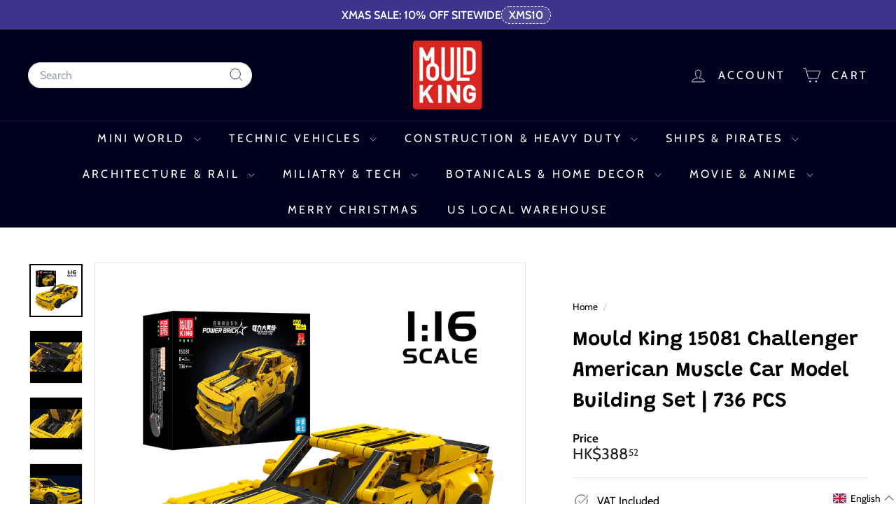

--- FILE ---
content_type: text/html; charset=utf-8
request_url: https://mouldkingcorp.com/?section_id=cart-ajax
body_size: 352
content:
<div id="shopify-section-cart-ajax" class="shopify-section">

<div
  class="cart__items"
  data-count="0"
>
  
</div>

<div class="cart__discounts text-right hide">
  <div>
    
  </div>
</div>

<div class="cart__subtotal">
<span aria-hidden="true">HK$0<sup>00</sup></span>
<span class="visually-hidden">HK$0.00</span>
</div>

<span class="cart-link__bubble">
  <span class="cart-link__bubble-num">0</span>
</span>

</div>

--- FILE ---
content_type: text/css
request_url: https://a.shgcdn2.com/css-2025-04-24-2717/68303aadc8f353a713ade721_68303aadc8f353a713ade867.css
body_size: 4295
content:
.shg-box {
  position: relative;
  display: -webkit-box;
  display: -moz-box;
  display: -webkit-flex;
  display: -ms-flexbox;
  display: flex;
  width: 100%;
  flex-direction: column;
  -webkit-box-flex: 1;
  -moz-box-flex: 1;
  -webkit-flex: 1;
  -ms-flex: 1;
  /**
   * While `flex: 1` is enough here, we need to supply the rest
   * of the parameters (`1 auto`) to keep compatibility with IE11.
   * Otherwise, IE11 flex would break.
   */
  flex: 1 1 auto;
}

.shg-box > .shg-box-content {
  z-index: 4;
  position: relative;
}

.shg-box-vertical-align-wrapper, .shg-box-vertical-center-wrapper {
  display: -webkit-box;
  display: -moz-box;
  display: -webkit-flex;
  display: -ms-flexbox;
  display: flex;
  width: 100%;
}

.shg-box-vertical-align-top {
  -webkit-box-pack: start;
  -ms-flex-pack: start;
  -webkit-justify-content: flex-start;
  justify-content: flex-start;
}

.shg-box-vertical-align-center, .shg-box-vertical-center {
  -webkit-box-pack: center;
  -ms-flex-pack: center;
  -webkit-justify-content: center;
  justify-content: center;
}

.shg-box-vertical-align-bottom {
  -webkit-box-pack: end;
  -ms-flex-pack: end;
  -webkit-justify-content: flex-end;
  justify-content: flex-end;
}

.shg-box-overlay {
  position: absolute;
  top: 0;
  left: 0;
  right: 0;
  bottom: 0;
  z-index: 3;
  pointer-events: none;
}

.shg-box-video-wrapper {
  /*
    It's very important we don't create a new containing block for shg-box-video-wrapper
    Jarallax uses transforms + position: fixed to achieve it's parallaxing effect

    https://developer.mozilla.org/en-US/docs/Web/CSS/position

    position: fixed
    The element is removed from the normal document flow, and no space is created for the element in the page layout. 
    It is positioned relative to the initial containing block established by the viewport, 

    *
      except when one of its ancestors has a transform, perspective, or filter property set to something other than none 
      (see the CSS Transforms Spec), or the will-change property is set to transform, 
      in which case that ancestor behaves as the containing block. 
    *
  */

  position: absolute;
  top: 0;
  left: 0;
  right: 0;
  bottom: 0;
  overflow: hidden;
}

#s-ae1eb947-1919-416d-9418-54a36e674036 {
  margin-left: auto;
margin-right: auto;
min-height: 50px;
max-width: 1422px;
}
@media (min-width: 768px) and (max-width: 991px){#s-ae1eb947-1919-416d-9418-54a36e674036 {
  display: none;
}
#s-ae1eb947-1919-416d-9418-54a36e674036, #wrap-s-ae1eb947-1919-416d-9418-54a36e674036 { display: none !important; }}@media (max-width: 767px){#s-ae1eb947-1919-416d-9418-54a36e674036 {
  display: none;
}
#s-ae1eb947-1919-416d-9418-54a36e674036, #wrap-s-ae1eb947-1919-416d-9418-54a36e674036 { display: none !important; }}







#s-ae1eb947-1919-416d-9418-54a36e674036 > .shg-box-overlay {
  background-color: #fff;
  opacity: 0;
  display: block;
}#s-ae1eb947-1919-416d-9418-54a36e674036.shg-box.shg-c {
  -webkit-box-pack: center;
  -ms-flex-pack: center;
  -webkit-justify-content: center;
  justify-content: center;
}

.shg-align-container {
  box-sizing: border-box;
}

.shg-image-content-wrapper {
  position: relative;
}

.shogun-image-container.shg-align-left {
  text-align: left;
}

.shogun-image-container.shg-align-center {
  text-align: center;
}

.shogun-image-container.shg-align-right {
  text-align: right;
}

.shogun-image-linked {
  cursor: pointer;
}

.shogun-image-overlay {
  position: absolute;
  top: 0;
  left: 0;
  bottom: 0;
  right: 0;
  display: flex;
  padding: 20px;
  align-items: center;
  justify-content: center;
  pointer-events: none;
}

.shogun-image-overlay.shg-top-left {
  align-items: flex-start;
  justify-content: flex-start;
}

.shogun-image-overlay.shg-top-center {
  align-items: flex-start;
  justify-content: center;
}

.shogun-image-overlay.shg-top-right {
  align-items: flex-start;
  justify-content: flex-end;
}

.shogun-image-overlay.shg-middle-left {
  align-items: center;
  justify-content: flex-start;
}

.shogun-image-overlay.shg-middle-center {
  align-items: center;
  justify-content: center;
}

.shogun-image-overlay.shg-middle-right {
  align-items: center;
  justify-content: flex-end;
}

.shogun-image-overlay.shg-bottom-left {
  align-items: flex-end;
  justify-content: flex-start;
}

.shogun-image-overlay.shg-bottom-center {
  align-items: flex-end;
  justify-content: center;
}

.shogun-image-overlay.shg-bottom-right {
  align-items: flex-end;
  justify-content: flex-end;
}

.shogun-image-overlay p {
  margin: 0;
  padding: 0;
  line-height: normal;
}

.shogun-image-cover {
  object-fit: cover;
  font-family: "object-fit: cover;";
  width: 100%;
}

.shogun-image-contain {
  font-family: "object-fit: contain;";
  object-fit: contain;
  width: 100%;
}

.shogun-image-link {
  display: block;
  min-height: inherit;
  max-height: inherit;
  height: inherit;
  position: relative;
}

img.shogun-image {
  display: block;
  margin: 0 auto;
  max-width: 100%;
}

.shg-imageV2-content {
  text-align: initial;
}

.shogun-image-content {
  display: flex;
  height: 100%;
  left: 0;
  position: absolute;
  top: 0;
  width: 100%;
  z-index: 10;
}

.shogun-image-content-linked,
.shogun-image-content-not-linked {
  pointer-events: none;
}

.shogun-image-content-not-linked>div {
  pointer-events: auto;
}

.shogun-image-content-linked a,
.shogun-image-content-linked button,
.shogun-image-content-linked iframe,
.shogun-image-content-linked .shg-box-linked {
  pointer-events: auto;
}

.shogun-image-content>div {
  width: 100%;
}

.shogun-image-content-top {
  align-items: flex-start;
}

.shogun-image-content-center {
  align-items: center;
}

.shogun-image-content-bottom {
  align-items: flex-end;
}

.shg-image-content-wrapper .shogun-image.hover~* {
  z-index: 1;
}
#s-a8386fba-75e8-4d06-9c52-0c43605ead58 {
  text-align: center;
}



.shg-image-margin-container-s-a8386fba-75e8-4d06-9c52-0c43605ead58 {
  
  
  
  
  /* Add padding handling */
  
  
  
  
}

#s-a8386fba-75e8-4d06-9c52-0c43605ead58 {
  margin: 0 !important;
  overflow: hidden;
}





  img.s-a8386fba-75e8-4d06-9c52-0c43605ead58.shogun-image {
    
    
    
    
  }


.s-a8386fba-75e8-4d06-9c52-0c43605ead58 .shogun-image-content {
  
    align-items: center;
  
}

.s-a8386fba-75e8-4d06-9c52-0c43605ead58.shg-align-container {
  display: flex;
  justify-content: center
}

.s-a8386fba-75e8-4d06-9c52-0c43605ead58.shogun-image-container {
  display: inline-block;
  box-sizing: border-box;
}

#s-a8386fba-75e8-4d06-9c52-0c43605ead58.shogun-image {
  box-sizing: border-box;
}




@media (min-width: 1200px){

.shg-image-margin-container-s-a8386fba-75e8-4d06-9c52-0c43605ead58 {
  
  
  
  
  /* Add padding handling */
  
  
  
  
}

#s-a8386fba-75e8-4d06-9c52-0c43605ead58 {
  margin: 0 !important;
  overflow: hidden;
}





  img.s-a8386fba-75e8-4d06-9c52-0c43605ead58.shogun-image {
    
    
    
    
  }


.s-a8386fba-75e8-4d06-9c52-0c43605ead58 .shogun-image-content {
  
    align-items: center;
  
}

.s-a8386fba-75e8-4d06-9c52-0c43605ead58.shg-align-container {
  display: flex;
  justify-content: center
}

.s-a8386fba-75e8-4d06-9c52-0c43605ead58.shogun-image-container {
  display: inline-block;
  box-sizing: border-box;
}

#s-a8386fba-75e8-4d06-9c52-0c43605ead58.shogun-image {
  box-sizing: border-box;
}




}@media (min-width: 992px) and (max-width: 1199px){

.shg-image-margin-container-s-a8386fba-75e8-4d06-9c52-0c43605ead58 {
  
  
  
  
  /* Add padding handling */
  
  
  
  
}

#s-a8386fba-75e8-4d06-9c52-0c43605ead58 {
  margin: 0 !important;
  overflow: hidden;
}





  img.s-a8386fba-75e8-4d06-9c52-0c43605ead58.shogun-image {
    
    
    
    
  }


.s-a8386fba-75e8-4d06-9c52-0c43605ead58 .shogun-image-content {
  
    align-items: center;
  
}

.s-a8386fba-75e8-4d06-9c52-0c43605ead58.shg-align-container {
  display: flex;
  justify-content: center
}

.s-a8386fba-75e8-4d06-9c52-0c43605ead58.shogun-image-container {
  display: inline-block;
  box-sizing: border-box;
}

#s-a8386fba-75e8-4d06-9c52-0c43605ead58.shogun-image {
  box-sizing: border-box;
}




}@media (min-width: 768px) and (max-width: 991px){

.shg-image-margin-container-s-a8386fba-75e8-4d06-9c52-0c43605ead58 {
  
  
  
  
  /* Add padding handling */
  
  
  
  
}

#s-a8386fba-75e8-4d06-9c52-0c43605ead58 {
  margin: 0 !important;
  overflow: hidden;
}





  img.s-a8386fba-75e8-4d06-9c52-0c43605ead58.shogun-image {
    
    
    
    
  }


.s-a8386fba-75e8-4d06-9c52-0c43605ead58 .shogun-image-content {
  
    align-items: center;
  
}

.s-a8386fba-75e8-4d06-9c52-0c43605ead58.shg-align-container {
  display: flex;
  justify-content: center
}

.s-a8386fba-75e8-4d06-9c52-0c43605ead58.shogun-image-container {
  display: inline-block;
  box-sizing: border-box;
}

#s-a8386fba-75e8-4d06-9c52-0c43605ead58.shogun-image {
  box-sizing: border-box;
}




}@media (max-width: 767px){

.shg-image-margin-container-s-a8386fba-75e8-4d06-9c52-0c43605ead58 {
  
  
  
  
  /* Add padding handling */
  
  
  
  
}

#s-a8386fba-75e8-4d06-9c52-0c43605ead58 {
  margin: 0 !important;
  overflow: hidden;
}





  img.s-a8386fba-75e8-4d06-9c52-0c43605ead58.shogun-image {
    
    
    
    
  }


.s-a8386fba-75e8-4d06-9c52-0c43605ead58 .shogun-image-content {
  
    align-items: center;
  
}

.s-a8386fba-75e8-4d06-9c52-0c43605ead58.shg-align-container {
  display: flex;
  justify-content: center
}

.s-a8386fba-75e8-4d06-9c52-0c43605ead58.shogun-image-container {
  display: inline-block;
  box-sizing: border-box;
}

#s-a8386fba-75e8-4d06-9c52-0c43605ead58.shogun-image {
  box-sizing: border-box;
}




}
#s-59b7f171-1d79-4d42-b41f-2f59a0c2c4b7 {
  text-align: center;
}



.shg-image-margin-container-s-59b7f171-1d79-4d42-b41f-2f59a0c2c4b7 {
  
  
  
  
  /* Add padding handling */
  
  
  
  
}

#s-59b7f171-1d79-4d42-b41f-2f59a0c2c4b7 {
  margin: 0 !important;
  overflow: hidden;
}





  img.s-59b7f171-1d79-4d42-b41f-2f59a0c2c4b7.shogun-image {
    
    
    
    
  }


.s-59b7f171-1d79-4d42-b41f-2f59a0c2c4b7 .shogun-image-content {
  
    align-items: center;
  
}

.s-59b7f171-1d79-4d42-b41f-2f59a0c2c4b7.shg-align-container {
  display: flex;
  justify-content: center
}

.s-59b7f171-1d79-4d42-b41f-2f59a0c2c4b7.shogun-image-container {
  display: inline-block;
  box-sizing: border-box;
}

#s-59b7f171-1d79-4d42-b41f-2f59a0c2c4b7.shogun-image {
  box-sizing: border-box;
}




@media (min-width: 1200px){

.shg-image-margin-container-s-59b7f171-1d79-4d42-b41f-2f59a0c2c4b7 {
  
  
  
  
  /* Add padding handling */
  
  
  
  
}

#s-59b7f171-1d79-4d42-b41f-2f59a0c2c4b7 {
  margin: 0 !important;
  overflow: hidden;
}





  img.s-59b7f171-1d79-4d42-b41f-2f59a0c2c4b7.shogun-image {
    
    
    
    
  }


.s-59b7f171-1d79-4d42-b41f-2f59a0c2c4b7 .shogun-image-content {
  
    align-items: center;
  
}

.s-59b7f171-1d79-4d42-b41f-2f59a0c2c4b7.shg-align-container {
  display: flex;
  justify-content: center
}

.s-59b7f171-1d79-4d42-b41f-2f59a0c2c4b7.shogun-image-container {
  display: inline-block;
  box-sizing: border-box;
}

#s-59b7f171-1d79-4d42-b41f-2f59a0c2c4b7.shogun-image {
  box-sizing: border-box;
}




}@media (min-width: 992px) and (max-width: 1199px){

.shg-image-margin-container-s-59b7f171-1d79-4d42-b41f-2f59a0c2c4b7 {
  
  
  
  
  /* Add padding handling */
  
  
  
  
}

#s-59b7f171-1d79-4d42-b41f-2f59a0c2c4b7 {
  margin: 0 !important;
  overflow: hidden;
}





  img.s-59b7f171-1d79-4d42-b41f-2f59a0c2c4b7.shogun-image {
    
    
    
    
  }


.s-59b7f171-1d79-4d42-b41f-2f59a0c2c4b7 .shogun-image-content {
  
    align-items: center;
  
}

.s-59b7f171-1d79-4d42-b41f-2f59a0c2c4b7.shg-align-container {
  display: flex;
  justify-content: center
}

.s-59b7f171-1d79-4d42-b41f-2f59a0c2c4b7.shogun-image-container {
  display: inline-block;
  box-sizing: border-box;
}

#s-59b7f171-1d79-4d42-b41f-2f59a0c2c4b7.shogun-image {
  box-sizing: border-box;
}




}@media (min-width: 768px) and (max-width: 991px){

.shg-image-margin-container-s-59b7f171-1d79-4d42-b41f-2f59a0c2c4b7 {
  
  
  
  
  /* Add padding handling */
  
  
  
  
}

#s-59b7f171-1d79-4d42-b41f-2f59a0c2c4b7 {
  margin: 0 !important;
  overflow: hidden;
}





  img.s-59b7f171-1d79-4d42-b41f-2f59a0c2c4b7.shogun-image {
    
    
    
    
  }


.s-59b7f171-1d79-4d42-b41f-2f59a0c2c4b7 .shogun-image-content {
  
    align-items: center;
  
}

.s-59b7f171-1d79-4d42-b41f-2f59a0c2c4b7.shg-align-container {
  display: flex;
  justify-content: center
}

.s-59b7f171-1d79-4d42-b41f-2f59a0c2c4b7.shogun-image-container {
  display: inline-block;
  box-sizing: border-box;
}

#s-59b7f171-1d79-4d42-b41f-2f59a0c2c4b7.shogun-image {
  box-sizing: border-box;
}




}@media (max-width: 767px){

.shg-image-margin-container-s-59b7f171-1d79-4d42-b41f-2f59a0c2c4b7 {
  
  
  
  
  /* Add padding handling */
  
  
  
  
}

#s-59b7f171-1d79-4d42-b41f-2f59a0c2c4b7 {
  margin: 0 !important;
  overflow: hidden;
}





  img.s-59b7f171-1d79-4d42-b41f-2f59a0c2c4b7.shogun-image {
    
    
    
    
  }


.s-59b7f171-1d79-4d42-b41f-2f59a0c2c4b7 .shogun-image-content {
  
    align-items: center;
  
}

.s-59b7f171-1d79-4d42-b41f-2f59a0c2c4b7.shg-align-container {
  display: flex;
  justify-content: center
}

.s-59b7f171-1d79-4d42-b41f-2f59a0c2c4b7.shogun-image-container {
  display: inline-block;
  box-sizing: border-box;
}

#s-59b7f171-1d79-4d42-b41f-2f59a0c2c4b7.shogun-image {
  box-sizing: border-box;
}




}
#s-a0731b6b-c37c-46d0-ad60-71fc3a06e66c {
  text-align: center;
}



.shg-image-margin-container-s-a0731b6b-c37c-46d0-ad60-71fc3a06e66c {
  
  
  
  
  /* Add padding handling */
  
  
  
  
}

#s-a0731b6b-c37c-46d0-ad60-71fc3a06e66c {
  margin: 0 !important;
  overflow: hidden;
}





  img.s-a0731b6b-c37c-46d0-ad60-71fc3a06e66c.shogun-image {
    
    
    
    
  }


.s-a0731b6b-c37c-46d0-ad60-71fc3a06e66c .shogun-image-content {
  
    align-items: center;
  
}

.s-a0731b6b-c37c-46d0-ad60-71fc3a06e66c.shg-align-container {
  display: flex;
  justify-content: center
}

.s-a0731b6b-c37c-46d0-ad60-71fc3a06e66c.shogun-image-container {
  display: inline-block;
  box-sizing: border-box;
}

#s-a0731b6b-c37c-46d0-ad60-71fc3a06e66c.shogun-image {
  box-sizing: border-box;
}




@media (min-width: 1200px){

.shg-image-margin-container-s-a0731b6b-c37c-46d0-ad60-71fc3a06e66c {
  
  
  
  
  /* Add padding handling */
  
  
  
  
}

#s-a0731b6b-c37c-46d0-ad60-71fc3a06e66c {
  margin: 0 !important;
  overflow: hidden;
}





  img.s-a0731b6b-c37c-46d0-ad60-71fc3a06e66c.shogun-image {
    
    
    
    
  }


.s-a0731b6b-c37c-46d0-ad60-71fc3a06e66c .shogun-image-content {
  
    align-items: center;
  
}

.s-a0731b6b-c37c-46d0-ad60-71fc3a06e66c.shg-align-container {
  display: flex;
  justify-content: center
}

.s-a0731b6b-c37c-46d0-ad60-71fc3a06e66c.shogun-image-container {
  display: inline-block;
  box-sizing: border-box;
}

#s-a0731b6b-c37c-46d0-ad60-71fc3a06e66c.shogun-image {
  box-sizing: border-box;
}




}@media (min-width: 992px) and (max-width: 1199px){

.shg-image-margin-container-s-a0731b6b-c37c-46d0-ad60-71fc3a06e66c {
  
  
  
  
  /* Add padding handling */
  
  
  
  
}

#s-a0731b6b-c37c-46d0-ad60-71fc3a06e66c {
  margin: 0 !important;
  overflow: hidden;
}





  img.s-a0731b6b-c37c-46d0-ad60-71fc3a06e66c.shogun-image {
    
    
    
    
  }


.s-a0731b6b-c37c-46d0-ad60-71fc3a06e66c .shogun-image-content {
  
    align-items: center;
  
}

.s-a0731b6b-c37c-46d0-ad60-71fc3a06e66c.shg-align-container {
  display: flex;
  justify-content: center
}

.s-a0731b6b-c37c-46d0-ad60-71fc3a06e66c.shogun-image-container {
  display: inline-block;
  box-sizing: border-box;
}

#s-a0731b6b-c37c-46d0-ad60-71fc3a06e66c.shogun-image {
  box-sizing: border-box;
}




}@media (min-width: 768px) and (max-width: 991px){

.shg-image-margin-container-s-a0731b6b-c37c-46d0-ad60-71fc3a06e66c {
  
  
  
  
  /* Add padding handling */
  
  
  
  
}

#s-a0731b6b-c37c-46d0-ad60-71fc3a06e66c {
  margin: 0 !important;
  overflow: hidden;
}





  img.s-a0731b6b-c37c-46d0-ad60-71fc3a06e66c.shogun-image {
    
    
    
    
  }


.s-a0731b6b-c37c-46d0-ad60-71fc3a06e66c .shogun-image-content {
  
    align-items: center;
  
}

.s-a0731b6b-c37c-46d0-ad60-71fc3a06e66c.shg-align-container {
  display: flex;
  justify-content: center
}

.s-a0731b6b-c37c-46d0-ad60-71fc3a06e66c.shogun-image-container {
  display: inline-block;
  box-sizing: border-box;
}

#s-a0731b6b-c37c-46d0-ad60-71fc3a06e66c.shogun-image {
  box-sizing: border-box;
}




}@media (max-width: 767px){

.shg-image-margin-container-s-a0731b6b-c37c-46d0-ad60-71fc3a06e66c {
  
  
  
  
  /* Add padding handling */
  
  
  
  
}

#s-a0731b6b-c37c-46d0-ad60-71fc3a06e66c {
  margin: 0 !important;
  overflow: hidden;
}





  img.s-a0731b6b-c37c-46d0-ad60-71fc3a06e66c.shogun-image {
    
    
    
    
  }


.s-a0731b6b-c37c-46d0-ad60-71fc3a06e66c .shogun-image-content {
  
    align-items: center;
  
}

.s-a0731b6b-c37c-46d0-ad60-71fc3a06e66c.shg-align-container {
  display: flex;
  justify-content: center
}

.s-a0731b6b-c37c-46d0-ad60-71fc3a06e66c.shogun-image-container {
  display: inline-block;
  box-sizing: border-box;
}

#s-a0731b6b-c37c-46d0-ad60-71fc3a06e66c.shogun-image {
  box-sizing: border-box;
}




}
.shg-row {
  display: -ms-flexbox;
  display: -webkit-box;
  display: flex;
  -ms-flex-wrap: wrap;
  flex-wrap: wrap;
  min-height: inherit;
  max-height: inherit;
  -webkit-box-pack: justify;
  -ms-flex-pack: justify;
  justify-content: space-between;
}

.shg-row > * {
  min-height: inherit;
  max-height: inherit;
}

[class*=shg-c-xs],
[class*=shg-c-sm],
[class*=shg-c-md],
[class*=shg-c-lg] {
  position: relative;
}

/* 
  Shopify base css adds display none to empty divs
  This causes items in the second column position to shift when
  the first column is empty. In order to overwrite that style,
  we have to manually set empty divs in the column to display block 
  so the whole element holds its positioning on published pages.
*/

.shg-row > div:empty {
  display: block;
}

#s-4459b970-a6fc-47a3-ad14-030875d8e42d {
  margin-top: 10%;
margin-left: 8%;
max-width: 360px;
}

@media (min-width: 0px) {
[id="s-4459b970-a6fc-47a3-ad14-030875d8e42d"] > .shg-row > .shg-c-xs-12 {
  width: 100%;
}

}

@media (min-width: 768px) {
[id="s-4459b970-a6fc-47a3-ad14-030875d8e42d"] > .shg-row > .shg-c-sm-6 {
  width: calc(50.0% - 0.0px);
}

}

@media (min-width: 992px) {
[id="s-4459b970-a6fc-47a3-ad14-030875d8e42d"] > .shg-row > .shg-c-md-6 {
  width: calc(50.0% - 0.0px);
}

}

@media (min-width: 1200px) {
[id="s-4459b970-a6fc-47a3-ad14-030875d8e42d"] > .shg-row > .shg-c-lg-6 {
  width: calc(50.0% - 0.0px);
}

}

#s-7dac7fd7-2921-4593-a749-dfde31442d23 {
  text-align: center;
}



.shg-image-margin-container-s-7dac7fd7-2921-4593-a749-dfde31442d23 {
  
  
  
  
  /* Add padding handling */
  
  
  
  
}

#s-7dac7fd7-2921-4593-a749-dfde31442d23 {
  margin: 0 !important;
  overflow: hidden;
}





  img.s-7dac7fd7-2921-4593-a749-dfde31442d23.shogun-image {
    
    
    
    
  }


.s-7dac7fd7-2921-4593-a749-dfde31442d23 .shogun-image-content {
  
    align-items: center;
  
}

.s-7dac7fd7-2921-4593-a749-dfde31442d23.shg-align-container {
  display: flex;
  justify-content: center
}

.s-7dac7fd7-2921-4593-a749-dfde31442d23.shogun-image-container {
  display: inline-block;
  box-sizing: border-box;
}

#s-7dac7fd7-2921-4593-a749-dfde31442d23.shogun-image {
  box-sizing: border-box;
}




@media (min-width: 1200px){

.shg-image-margin-container-s-7dac7fd7-2921-4593-a749-dfde31442d23 {
  
  
  
  
  /* Add padding handling */
  
  
  
  
}

#s-7dac7fd7-2921-4593-a749-dfde31442d23 {
  margin: 0 !important;
  overflow: hidden;
}





  img.s-7dac7fd7-2921-4593-a749-dfde31442d23.shogun-image {
    
    
    
    
  }


.s-7dac7fd7-2921-4593-a749-dfde31442d23 .shogun-image-content {
  
    align-items: center;
  
}

.s-7dac7fd7-2921-4593-a749-dfde31442d23.shg-align-container {
  display: flex;
  justify-content: center
}

.s-7dac7fd7-2921-4593-a749-dfde31442d23.shogun-image-container {
  display: inline-block;
  box-sizing: border-box;
}

#s-7dac7fd7-2921-4593-a749-dfde31442d23.shogun-image {
  box-sizing: border-box;
}




}@media (min-width: 992px) and (max-width: 1199px){

.shg-image-margin-container-s-7dac7fd7-2921-4593-a749-dfde31442d23 {
  
  
  
  
  /* Add padding handling */
  
  
  
  
}

#s-7dac7fd7-2921-4593-a749-dfde31442d23 {
  margin: 0 !important;
  overflow: hidden;
}





  img.s-7dac7fd7-2921-4593-a749-dfde31442d23.shogun-image {
    
    
    
    
  }


.s-7dac7fd7-2921-4593-a749-dfde31442d23 .shogun-image-content {
  
    align-items: center;
  
}

.s-7dac7fd7-2921-4593-a749-dfde31442d23.shg-align-container {
  display: flex;
  justify-content: center
}

.s-7dac7fd7-2921-4593-a749-dfde31442d23.shogun-image-container {
  display: inline-block;
  box-sizing: border-box;
}

#s-7dac7fd7-2921-4593-a749-dfde31442d23.shogun-image {
  box-sizing: border-box;
}




}@media (min-width: 768px) and (max-width: 991px){

.shg-image-margin-container-s-7dac7fd7-2921-4593-a749-dfde31442d23 {
  
  
  
  
  /* Add padding handling */
  
  
  
  
}

#s-7dac7fd7-2921-4593-a749-dfde31442d23 {
  margin: 0 !important;
  overflow: hidden;
}





  img.s-7dac7fd7-2921-4593-a749-dfde31442d23.shogun-image {
    
    
    
    
  }


.s-7dac7fd7-2921-4593-a749-dfde31442d23 .shogun-image-content {
  
    align-items: center;
  
}

.s-7dac7fd7-2921-4593-a749-dfde31442d23.shg-align-container {
  display: flex;
  justify-content: center
}

.s-7dac7fd7-2921-4593-a749-dfde31442d23.shogun-image-container {
  display: inline-block;
  box-sizing: border-box;
}

#s-7dac7fd7-2921-4593-a749-dfde31442d23.shogun-image {
  box-sizing: border-box;
}




}@media (max-width: 767px){

.shg-image-margin-container-s-7dac7fd7-2921-4593-a749-dfde31442d23 {
  
  
  
  
  /* Add padding handling */
  
  
  
  
}

#s-7dac7fd7-2921-4593-a749-dfde31442d23 {
  margin: 0 !important;
  overflow: hidden;
}





  img.s-7dac7fd7-2921-4593-a749-dfde31442d23.shogun-image {
    
    
    
    
  }


.s-7dac7fd7-2921-4593-a749-dfde31442d23 .shogun-image-content {
  
    align-items: center;
  
}

.s-7dac7fd7-2921-4593-a749-dfde31442d23.shg-align-container {
  display: flex;
  justify-content: center
}

.s-7dac7fd7-2921-4593-a749-dfde31442d23.shogun-image-container {
  display: inline-block;
  box-sizing: border-box;
}

#s-7dac7fd7-2921-4593-a749-dfde31442d23.shogun-image {
  box-sizing: border-box;
}




}
#s-8c80fe70-1e25-497a-8a40-7ae6a2289d7c {
  text-align: center;
}



.shg-image-margin-container-s-8c80fe70-1e25-497a-8a40-7ae6a2289d7c {
  
  
  
  
  /* Add padding handling */
  
  
  
  
}

#s-8c80fe70-1e25-497a-8a40-7ae6a2289d7c {
  margin: 0 !important;
  overflow: hidden;
}





  img.s-8c80fe70-1e25-497a-8a40-7ae6a2289d7c.shogun-image {
    
    
    
    
  }


.s-8c80fe70-1e25-497a-8a40-7ae6a2289d7c .shogun-image-content {
  
    align-items: center;
  
}

.s-8c80fe70-1e25-497a-8a40-7ae6a2289d7c.shg-align-container {
  display: flex;
  justify-content: center
}

.s-8c80fe70-1e25-497a-8a40-7ae6a2289d7c.shogun-image-container {
  display: inline-block;
  box-sizing: border-box;
}

#s-8c80fe70-1e25-497a-8a40-7ae6a2289d7c.shogun-image {
  box-sizing: border-box;
}




@media (min-width: 1200px){

.shg-image-margin-container-s-8c80fe70-1e25-497a-8a40-7ae6a2289d7c {
  
  
  
  
  /* Add padding handling */
  
  
  
  
}

#s-8c80fe70-1e25-497a-8a40-7ae6a2289d7c {
  margin: 0 !important;
  overflow: hidden;
}





  img.s-8c80fe70-1e25-497a-8a40-7ae6a2289d7c.shogun-image {
    
    
    
    
  }


.s-8c80fe70-1e25-497a-8a40-7ae6a2289d7c .shogun-image-content {
  
    align-items: center;
  
}

.s-8c80fe70-1e25-497a-8a40-7ae6a2289d7c.shg-align-container {
  display: flex;
  justify-content: center
}

.s-8c80fe70-1e25-497a-8a40-7ae6a2289d7c.shogun-image-container {
  display: inline-block;
  box-sizing: border-box;
}

#s-8c80fe70-1e25-497a-8a40-7ae6a2289d7c.shogun-image {
  box-sizing: border-box;
}




}@media (min-width: 992px) and (max-width: 1199px){

.shg-image-margin-container-s-8c80fe70-1e25-497a-8a40-7ae6a2289d7c {
  
  
  
  
  /* Add padding handling */
  
  
  
  
}

#s-8c80fe70-1e25-497a-8a40-7ae6a2289d7c {
  margin: 0 !important;
  overflow: hidden;
}





  img.s-8c80fe70-1e25-497a-8a40-7ae6a2289d7c.shogun-image {
    
    
    
    
  }


.s-8c80fe70-1e25-497a-8a40-7ae6a2289d7c .shogun-image-content {
  
    align-items: center;
  
}

.s-8c80fe70-1e25-497a-8a40-7ae6a2289d7c.shg-align-container {
  display: flex;
  justify-content: center
}

.s-8c80fe70-1e25-497a-8a40-7ae6a2289d7c.shogun-image-container {
  display: inline-block;
  box-sizing: border-box;
}

#s-8c80fe70-1e25-497a-8a40-7ae6a2289d7c.shogun-image {
  box-sizing: border-box;
}




}@media (min-width: 768px) and (max-width: 991px){

.shg-image-margin-container-s-8c80fe70-1e25-497a-8a40-7ae6a2289d7c {
  
  
  
  
  /* Add padding handling */
  
  
  
  
}

#s-8c80fe70-1e25-497a-8a40-7ae6a2289d7c {
  margin: 0 !important;
  overflow: hidden;
}





  img.s-8c80fe70-1e25-497a-8a40-7ae6a2289d7c.shogun-image {
    
    
    
    
  }


.s-8c80fe70-1e25-497a-8a40-7ae6a2289d7c .shogun-image-content {
  
    align-items: center;
  
}

.s-8c80fe70-1e25-497a-8a40-7ae6a2289d7c.shg-align-container {
  display: flex;
  justify-content: center
}

.s-8c80fe70-1e25-497a-8a40-7ae6a2289d7c.shogun-image-container {
  display: inline-block;
  box-sizing: border-box;
}

#s-8c80fe70-1e25-497a-8a40-7ae6a2289d7c.shogun-image {
  box-sizing: border-box;
}




}@media (max-width: 767px){

.shg-image-margin-container-s-8c80fe70-1e25-497a-8a40-7ae6a2289d7c {
  
  
  
  
  /* Add padding handling */
  
  
  
  
}

#s-8c80fe70-1e25-497a-8a40-7ae6a2289d7c {
  margin: 0 !important;
  overflow: hidden;
}





  img.s-8c80fe70-1e25-497a-8a40-7ae6a2289d7c.shogun-image {
    
    
    
    
  }


.s-8c80fe70-1e25-497a-8a40-7ae6a2289d7c .shogun-image-content {
  
    align-items: center;
  
}

.s-8c80fe70-1e25-497a-8a40-7ae6a2289d7c.shg-align-container {
  display: flex;
  justify-content: center
}

.s-8c80fe70-1e25-497a-8a40-7ae6a2289d7c.shogun-image-container {
  display: inline-block;
  box-sizing: border-box;
}

#s-8c80fe70-1e25-497a-8a40-7ae6a2289d7c.shogun-image {
  box-sizing: border-box;
}




}
#s-059056b8-3db0-4bce-a317-4dad66e6766a {
  margin-left: auto;
margin-right: auto;
min-height: 50px;
max-width: 1422px;
}
@media (min-width: 1200px){#s-059056b8-3db0-4bce-a317-4dad66e6766a {
  display: none;
}
#s-059056b8-3db0-4bce-a317-4dad66e6766a, #wrap-s-059056b8-3db0-4bce-a317-4dad66e6766a { display: none !important; }}@media (min-width: 992px) and (max-width: 1199px){#s-059056b8-3db0-4bce-a317-4dad66e6766a {
  display: none;
}
#s-059056b8-3db0-4bce-a317-4dad66e6766a, #wrap-s-059056b8-3db0-4bce-a317-4dad66e6766a { display: none !important; }}@media (min-width: 768px) and (max-width: 991px){#s-059056b8-3db0-4bce-a317-4dad66e6766a {
  
}
}







#s-059056b8-3db0-4bce-a317-4dad66e6766a > .shg-box-overlay {
  background-color: #fff;
  opacity: 0;
  display: block;
}#s-059056b8-3db0-4bce-a317-4dad66e6766a.shg-box.shg-c {
  -webkit-box-pack: center;
  -ms-flex-pack: center;
  -webkit-justify-content: center;
  justify-content: center;
}

#s-edafb539-78c0-4c65-8bd2-a713873479db {
  max-width: 1400px;
aspect-ratio: 1400/270;
text-align: center;
}



.shg-image-margin-container-s-edafb539-78c0-4c65-8bd2-a713873479db {
  
  
  
  
  /* Add padding handling */
  
  
  
  
}

#s-edafb539-78c0-4c65-8bd2-a713873479db {
  margin: 0 !important;
  overflow: hidden;
}



  @supports  (aspect-ratio: 1/1) {
    
    #s-edafb539-78c0-4c65-8bd2-a713873479db .shg-image-content-wrapper {
      aspect-ratio: 1400/270;
      min-width: 100%;
      height: auto;
    }

    #s-edafb539-78c0-4c65-8bd2-a713873479db .shogun-image-link {
      aspect-ratio: 1400/270;
      min-width: 100%;
      height: auto;
    }
  }

  @supports not (aspect-ratio: 1/1) {
    #s-edafb539-78c0-4c65-8bd2-a713873479db .shg-image-content-wrapper {
      height: 100%;
      width: 100%;
    }
  }

  .s-edafb539-78c0-4c65-8bd2-a713873479db.shogun-image-container {
    width: 100%;
    height: auto;
  }

  #s-edafb539-78c0-4c65-8bd2-a713873479db img.shogun-image {
    height: 100%;
    width: 100%;
    position: absolute;
    left: 0;
    top: 0;
    
    max-height: 1400px;
  }



  img.s-edafb539-78c0-4c65-8bd2-a713873479db.shogun-image {
    
    
    
    max-height: 1400px;
  }


.s-edafb539-78c0-4c65-8bd2-a713873479db .shogun-image-content {
  
    align-items: center;
  
}

.s-edafb539-78c0-4c65-8bd2-a713873479db.shg-align-container {
  display: flex;
  justify-content: center
}

.s-edafb539-78c0-4c65-8bd2-a713873479db.shogun-image-container {
  display: inline-block;
  box-sizing: border-box;
}

#s-edafb539-78c0-4c65-8bd2-a713873479db.shogun-image {
  box-sizing: border-box;
}




  @supports not (aspect-ratio: 1/1) {
    .s-edafb539-78c0-4c65-8bd2-a713873479db {
      --shg-aspect-ratio: calc(1400/270); 
    }

    .s-edafb539-78c0-4c65-8bd2-a713873479db.shogun-image-container {
      position: relative;
    }

    .s-edafb539-78c0-4c65-8bd2-a713873479db.shogun-image-container::before {
      float: left;
      padding-top: calc(1 / var(--shg-aspect-ratio) * 100%);
      content: '';
    }

    .s-edafb539-78c0-4c65-8bd2-a713873479db.shogun-image-container::after {
      display: block;
      content: '';
      clear: both;
    }

    .s-edafb539-78c0-4c65-8bd2-a713873479db img.shogun-image{
      position: absolute;
      top: 0;
      left: 0;
      width: 100%;
      height: 100%;
      
      max-width: 1400px;
    }
  }

@media (min-width: 1200px){

.shg-image-margin-container-s-edafb539-78c0-4c65-8bd2-a713873479db {
  
  
  
  
  /* Add padding handling */
  
  
  
  
}

#s-edafb539-78c0-4c65-8bd2-a713873479db {
  margin: 0 !important;
  overflow: hidden;
}



  @supports  (aspect-ratio: 1/1) {
    
    #s-edafb539-78c0-4c65-8bd2-a713873479db .shg-image-content-wrapper {
      aspect-ratio: 1400/270;
      min-width: 100%;
      height: auto;
    }

    #s-edafb539-78c0-4c65-8bd2-a713873479db .shogun-image-link {
      aspect-ratio: 1400/270;
      min-width: 100%;
      height: auto;
    }
  }

  @supports not (aspect-ratio: 1/1) {
    #s-edafb539-78c0-4c65-8bd2-a713873479db .shg-image-content-wrapper {
      height: 100%;
      width: 100%;
    }
  }

  .s-edafb539-78c0-4c65-8bd2-a713873479db.shogun-image-container {
    width: 100%;
    height: auto;
  }

  #s-edafb539-78c0-4c65-8bd2-a713873479db img.shogun-image {
    height: 100%;
    width: 100%;
    position: absolute;
    left: 0;
    top: 0;
    
    max-height: 1400px;
  }



  img.s-edafb539-78c0-4c65-8bd2-a713873479db.shogun-image {
    
    
    
    max-height: 1400px;
  }


.s-edafb539-78c0-4c65-8bd2-a713873479db .shogun-image-content {
  
    align-items: center;
  
}

.s-edafb539-78c0-4c65-8bd2-a713873479db.shg-align-container {
  display: flex;
  justify-content: center
}

.s-edafb539-78c0-4c65-8bd2-a713873479db.shogun-image-container {
  display: inline-block;
  box-sizing: border-box;
}

#s-edafb539-78c0-4c65-8bd2-a713873479db.shogun-image {
  box-sizing: border-box;
}




  @supports not (aspect-ratio: 1/1) {
    .s-edafb539-78c0-4c65-8bd2-a713873479db {
      --shg-aspect-ratio: calc(1400/270); 
    }

    .s-edafb539-78c0-4c65-8bd2-a713873479db.shogun-image-container {
      position: relative;
    }

    .s-edafb539-78c0-4c65-8bd2-a713873479db.shogun-image-container::before {
      float: left;
      padding-top: calc(1 / var(--shg-aspect-ratio) * 100%);
      content: '';
    }

    .s-edafb539-78c0-4c65-8bd2-a713873479db.shogun-image-container::after {
      display: block;
      content: '';
      clear: both;
    }

    .s-edafb539-78c0-4c65-8bd2-a713873479db img.shogun-image{
      position: absolute;
      top: 0;
      left: 0;
      width: 100%;
      height: 100%;
      
      max-width: 1400px;
    }
  }

}@media (min-width: 992px) and (max-width: 1199px){

.shg-image-margin-container-s-edafb539-78c0-4c65-8bd2-a713873479db {
  
  
  
  
  /* Add padding handling */
  
  
  
  
}

#s-edafb539-78c0-4c65-8bd2-a713873479db {
  margin: 0 !important;
  overflow: hidden;
}



  @supports  (aspect-ratio: 1/1) {
    
    #s-edafb539-78c0-4c65-8bd2-a713873479db .shg-image-content-wrapper {
      aspect-ratio: 1400/270;
      min-width: 100%;
      height: auto;
    }

    #s-edafb539-78c0-4c65-8bd2-a713873479db .shogun-image-link {
      aspect-ratio: 1400/270;
      min-width: 100%;
      height: auto;
    }
  }

  @supports not (aspect-ratio: 1/1) {
    #s-edafb539-78c0-4c65-8bd2-a713873479db .shg-image-content-wrapper {
      height: 100%;
      width: 100%;
    }
  }

  .s-edafb539-78c0-4c65-8bd2-a713873479db.shogun-image-container {
    width: 100%;
    height: auto;
  }

  #s-edafb539-78c0-4c65-8bd2-a713873479db img.shogun-image {
    height: 100%;
    width: 100%;
    position: absolute;
    left: 0;
    top: 0;
    
    max-height: 1400px;
  }



  img.s-edafb539-78c0-4c65-8bd2-a713873479db.shogun-image {
    
    
    
    max-height: 1400px;
  }


.s-edafb539-78c0-4c65-8bd2-a713873479db .shogun-image-content {
  
    align-items: center;
  
}

.s-edafb539-78c0-4c65-8bd2-a713873479db.shg-align-container {
  display: flex;
  justify-content: center
}

.s-edafb539-78c0-4c65-8bd2-a713873479db.shogun-image-container {
  display: inline-block;
  box-sizing: border-box;
}

#s-edafb539-78c0-4c65-8bd2-a713873479db.shogun-image {
  box-sizing: border-box;
}




  @supports not (aspect-ratio: 1/1) {
    .s-edafb539-78c0-4c65-8bd2-a713873479db {
      --shg-aspect-ratio: calc(1400/270); 
    }

    .s-edafb539-78c0-4c65-8bd2-a713873479db.shogun-image-container {
      position: relative;
    }

    .s-edafb539-78c0-4c65-8bd2-a713873479db.shogun-image-container::before {
      float: left;
      padding-top: calc(1 / var(--shg-aspect-ratio) * 100%);
      content: '';
    }

    .s-edafb539-78c0-4c65-8bd2-a713873479db.shogun-image-container::after {
      display: block;
      content: '';
      clear: both;
    }

    .s-edafb539-78c0-4c65-8bd2-a713873479db img.shogun-image{
      position: absolute;
      top: 0;
      left: 0;
      width: 100%;
      height: 100%;
      
      max-width: 1400px;
    }
  }

}@media (min-width: 768px) and (max-width: 991px){

.shg-image-margin-container-s-edafb539-78c0-4c65-8bd2-a713873479db {
  
  
  
  
  /* Add padding handling */
  
  
  
  
}

#s-edafb539-78c0-4c65-8bd2-a713873479db {
  margin: 0 !important;
  overflow: hidden;
}



  @supports  (aspect-ratio: 1/1) {
    
    #s-edafb539-78c0-4c65-8bd2-a713873479db .shg-image-content-wrapper {
      aspect-ratio: 1400/270;
      min-width: 100%;
      height: auto;
    }

    #s-edafb539-78c0-4c65-8bd2-a713873479db .shogun-image-link {
      aspect-ratio: 1400/270;
      min-width: 100%;
      height: auto;
    }
  }

  @supports not (aspect-ratio: 1/1) {
    #s-edafb539-78c0-4c65-8bd2-a713873479db .shg-image-content-wrapper {
      height: 100%;
      width: 100%;
    }
  }

  .s-edafb539-78c0-4c65-8bd2-a713873479db.shogun-image-container {
    width: 100%;
    height: auto;
  }

  #s-edafb539-78c0-4c65-8bd2-a713873479db img.shogun-image {
    height: 100%;
    width: 100%;
    position: absolute;
    left: 0;
    top: 0;
    
    max-height: 1400px;
  }



  img.s-edafb539-78c0-4c65-8bd2-a713873479db.shogun-image {
    
    
    
    max-height: 1400px;
  }


.s-edafb539-78c0-4c65-8bd2-a713873479db .shogun-image-content {
  
    align-items: center;
  
}

.s-edafb539-78c0-4c65-8bd2-a713873479db.shg-align-container {
  display: flex;
  justify-content: center
}

.s-edafb539-78c0-4c65-8bd2-a713873479db.shogun-image-container {
  display: inline-block;
  box-sizing: border-box;
}

#s-edafb539-78c0-4c65-8bd2-a713873479db.shogun-image {
  box-sizing: border-box;
}




  @supports not (aspect-ratio: 1/1) {
    .s-edafb539-78c0-4c65-8bd2-a713873479db {
      --shg-aspect-ratio: calc(1400/270); 
    }

    .s-edafb539-78c0-4c65-8bd2-a713873479db.shogun-image-container {
      position: relative;
    }

    .s-edafb539-78c0-4c65-8bd2-a713873479db.shogun-image-container::before {
      float: left;
      padding-top: calc(1 / var(--shg-aspect-ratio) * 100%);
      content: '';
    }

    .s-edafb539-78c0-4c65-8bd2-a713873479db.shogun-image-container::after {
      display: block;
      content: '';
      clear: both;
    }

    .s-edafb539-78c0-4c65-8bd2-a713873479db img.shogun-image{
      position: absolute;
      top: 0;
      left: 0;
      width: 100%;
      height: 100%;
      
      max-width: 1400px;
    }
  }

}@media (max-width: 767px){

.shg-image-margin-container-s-edafb539-78c0-4c65-8bd2-a713873479db {
  
  
  
  
  /* Add padding handling */
  
  
  
  
}

#s-edafb539-78c0-4c65-8bd2-a713873479db {
  margin: 0 !important;
  overflow: hidden;
}



  @supports  (aspect-ratio: 1/1) {
    
    #s-edafb539-78c0-4c65-8bd2-a713873479db .shg-image-content-wrapper {
      aspect-ratio: 1400/270;
      min-width: 100%;
      height: auto;
    }

    #s-edafb539-78c0-4c65-8bd2-a713873479db .shogun-image-link {
      aspect-ratio: 1400/270;
      min-width: 100%;
      height: auto;
    }
  }

  @supports not (aspect-ratio: 1/1) {
    #s-edafb539-78c0-4c65-8bd2-a713873479db .shg-image-content-wrapper {
      height: 100%;
      width: 100%;
    }
  }

  .s-edafb539-78c0-4c65-8bd2-a713873479db.shogun-image-container {
    width: 100%;
    height: auto;
  }

  #s-edafb539-78c0-4c65-8bd2-a713873479db img.shogun-image {
    height: 100%;
    width: 100%;
    position: absolute;
    left: 0;
    top: 0;
    
    max-height: 1400px;
  }



  img.s-edafb539-78c0-4c65-8bd2-a713873479db.shogun-image {
    
    
    
    max-height: 1400px;
  }


.s-edafb539-78c0-4c65-8bd2-a713873479db .shogun-image-content {
  
    align-items: center;
  
}

.s-edafb539-78c0-4c65-8bd2-a713873479db.shg-align-container {
  display: flex;
  justify-content: center
}

.s-edafb539-78c0-4c65-8bd2-a713873479db.shogun-image-container {
  display: inline-block;
  box-sizing: border-box;
}

#s-edafb539-78c0-4c65-8bd2-a713873479db.shogun-image {
  box-sizing: border-box;
}




  @supports not (aspect-ratio: 1/1) {
    .s-edafb539-78c0-4c65-8bd2-a713873479db {
      --shg-aspect-ratio: calc(1400/270); 
    }

    .s-edafb539-78c0-4c65-8bd2-a713873479db.shogun-image-container {
      position: relative;
    }

    .s-edafb539-78c0-4c65-8bd2-a713873479db.shogun-image-container::before {
      float: left;
      padding-top: calc(1 / var(--shg-aspect-ratio) * 100%);
      content: '';
    }

    .s-edafb539-78c0-4c65-8bd2-a713873479db.shogun-image-container::after {
      display: block;
      content: '';
      clear: both;
    }

    .s-edafb539-78c0-4c65-8bd2-a713873479db img.shogun-image{
      position: absolute;
      top: 0;
      left: 0;
      width: 100%;
      height: 100%;
      
      max-width: 1400px;
    }
  }

}
#s-404cc0e9-c05a-4498-b35e-f77d663a4790 {
  text-align: center;
}



.shg-image-margin-container-s-404cc0e9-c05a-4498-b35e-f77d663a4790 {
  
  
  
  
  /* Add padding handling */
  
  
  
  
}

#s-404cc0e9-c05a-4498-b35e-f77d663a4790 {
  margin: 0 !important;
  overflow: hidden;
}





  img.s-404cc0e9-c05a-4498-b35e-f77d663a4790.shogun-image {
    
    
    
    
  }


.s-404cc0e9-c05a-4498-b35e-f77d663a4790 .shogun-image-content {
  
    align-items: center;
  
}

.s-404cc0e9-c05a-4498-b35e-f77d663a4790.shg-align-container {
  display: flex;
  justify-content: center
}

.s-404cc0e9-c05a-4498-b35e-f77d663a4790.shogun-image-container {
  display: inline-block;
  box-sizing: border-box;
}

#s-404cc0e9-c05a-4498-b35e-f77d663a4790.shogun-image {
  box-sizing: border-box;
}




@media (min-width: 1200px){

.shg-image-margin-container-s-404cc0e9-c05a-4498-b35e-f77d663a4790 {
  
  
  
  
  /* Add padding handling */
  
  
  
  
}

#s-404cc0e9-c05a-4498-b35e-f77d663a4790 {
  margin: 0 !important;
  overflow: hidden;
}





  img.s-404cc0e9-c05a-4498-b35e-f77d663a4790.shogun-image {
    
    
    
    
  }


.s-404cc0e9-c05a-4498-b35e-f77d663a4790 .shogun-image-content {
  
    align-items: center;
  
}

.s-404cc0e9-c05a-4498-b35e-f77d663a4790.shg-align-container {
  display: flex;
  justify-content: center
}

.s-404cc0e9-c05a-4498-b35e-f77d663a4790.shogun-image-container {
  display: inline-block;
  box-sizing: border-box;
}

#s-404cc0e9-c05a-4498-b35e-f77d663a4790.shogun-image {
  box-sizing: border-box;
}




}@media (min-width: 992px) and (max-width: 1199px){

.shg-image-margin-container-s-404cc0e9-c05a-4498-b35e-f77d663a4790 {
  
  
  
  
  /* Add padding handling */
  
  
  
  
}

#s-404cc0e9-c05a-4498-b35e-f77d663a4790 {
  margin: 0 !important;
  overflow: hidden;
}





  img.s-404cc0e9-c05a-4498-b35e-f77d663a4790.shogun-image {
    
    
    
    
  }


.s-404cc0e9-c05a-4498-b35e-f77d663a4790 .shogun-image-content {
  
    align-items: center;
  
}

.s-404cc0e9-c05a-4498-b35e-f77d663a4790.shg-align-container {
  display: flex;
  justify-content: center
}

.s-404cc0e9-c05a-4498-b35e-f77d663a4790.shogun-image-container {
  display: inline-block;
  box-sizing: border-box;
}

#s-404cc0e9-c05a-4498-b35e-f77d663a4790.shogun-image {
  box-sizing: border-box;
}




}@media (min-width: 768px) and (max-width: 991px){

.shg-image-margin-container-s-404cc0e9-c05a-4498-b35e-f77d663a4790 {
  
  
  
  
  /* Add padding handling */
  
  
  
  
}

#s-404cc0e9-c05a-4498-b35e-f77d663a4790 {
  margin: 0 !important;
  overflow: hidden;
}





  img.s-404cc0e9-c05a-4498-b35e-f77d663a4790.shogun-image {
    
    
    
    
  }


.s-404cc0e9-c05a-4498-b35e-f77d663a4790 .shogun-image-content {
  
    align-items: center;
  
}

.s-404cc0e9-c05a-4498-b35e-f77d663a4790.shg-align-container {
  display: flex;
  justify-content: center
}

.s-404cc0e9-c05a-4498-b35e-f77d663a4790.shogun-image-container {
  display: inline-block;
  box-sizing: border-box;
}

#s-404cc0e9-c05a-4498-b35e-f77d663a4790.shogun-image {
  box-sizing: border-box;
}




}@media (max-width: 767px){

.shg-image-margin-container-s-404cc0e9-c05a-4498-b35e-f77d663a4790 {
  
  
  
  
  /* Add padding handling */
  
  
  
  
}

#s-404cc0e9-c05a-4498-b35e-f77d663a4790 {
  margin: 0 !important;
  overflow: hidden;
}





  img.s-404cc0e9-c05a-4498-b35e-f77d663a4790.shogun-image {
    
    
    
    
  }


.s-404cc0e9-c05a-4498-b35e-f77d663a4790 .shogun-image-content {
  
    align-items: center;
  
}

.s-404cc0e9-c05a-4498-b35e-f77d663a4790.shg-align-container {
  display: flex;
  justify-content: center
}

.s-404cc0e9-c05a-4498-b35e-f77d663a4790.shogun-image-container {
  display: inline-block;
  box-sizing: border-box;
}

#s-404cc0e9-c05a-4498-b35e-f77d663a4790.shogun-image {
  box-sizing: border-box;
}




}
#s-7cb203b4-97d3-43eb-8b73-f35e5fa5ebbc {
  text-align: center;
}



.shg-image-margin-container-s-7cb203b4-97d3-43eb-8b73-f35e5fa5ebbc {
  
  
  
  
  /* Add padding handling */
  
  
  
  
}

#s-7cb203b4-97d3-43eb-8b73-f35e5fa5ebbc {
  margin: 0 !important;
  overflow: hidden;
}





  img.s-7cb203b4-97d3-43eb-8b73-f35e5fa5ebbc.shogun-image {
    
    
    
    
  }


.s-7cb203b4-97d3-43eb-8b73-f35e5fa5ebbc .shogun-image-content {
  
    align-items: center;
  
}

.s-7cb203b4-97d3-43eb-8b73-f35e5fa5ebbc.shg-align-container {
  display: flex;
  justify-content: center
}

.s-7cb203b4-97d3-43eb-8b73-f35e5fa5ebbc.shogun-image-container {
  display: inline-block;
  box-sizing: border-box;
}

#s-7cb203b4-97d3-43eb-8b73-f35e5fa5ebbc.shogun-image {
  box-sizing: border-box;
}




@media (min-width: 1200px){

.shg-image-margin-container-s-7cb203b4-97d3-43eb-8b73-f35e5fa5ebbc {
  
  
  
  
  /* Add padding handling */
  
  
  
  
}

#s-7cb203b4-97d3-43eb-8b73-f35e5fa5ebbc {
  margin: 0 !important;
  overflow: hidden;
}





  img.s-7cb203b4-97d3-43eb-8b73-f35e5fa5ebbc.shogun-image {
    
    
    
    
  }


.s-7cb203b4-97d3-43eb-8b73-f35e5fa5ebbc .shogun-image-content {
  
    align-items: center;
  
}

.s-7cb203b4-97d3-43eb-8b73-f35e5fa5ebbc.shg-align-container {
  display: flex;
  justify-content: center
}

.s-7cb203b4-97d3-43eb-8b73-f35e5fa5ebbc.shogun-image-container {
  display: inline-block;
  box-sizing: border-box;
}

#s-7cb203b4-97d3-43eb-8b73-f35e5fa5ebbc.shogun-image {
  box-sizing: border-box;
}




}@media (min-width: 992px) and (max-width: 1199px){

.shg-image-margin-container-s-7cb203b4-97d3-43eb-8b73-f35e5fa5ebbc {
  
  
  
  
  /* Add padding handling */
  
  
  
  
}

#s-7cb203b4-97d3-43eb-8b73-f35e5fa5ebbc {
  margin: 0 !important;
  overflow: hidden;
}





  img.s-7cb203b4-97d3-43eb-8b73-f35e5fa5ebbc.shogun-image {
    
    
    
    
  }


.s-7cb203b4-97d3-43eb-8b73-f35e5fa5ebbc .shogun-image-content {
  
    align-items: center;
  
}

.s-7cb203b4-97d3-43eb-8b73-f35e5fa5ebbc.shg-align-container {
  display: flex;
  justify-content: center
}

.s-7cb203b4-97d3-43eb-8b73-f35e5fa5ebbc.shogun-image-container {
  display: inline-block;
  box-sizing: border-box;
}

#s-7cb203b4-97d3-43eb-8b73-f35e5fa5ebbc.shogun-image {
  box-sizing: border-box;
}




}@media (min-width: 768px) and (max-width: 991px){

.shg-image-margin-container-s-7cb203b4-97d3-43eb-8b73-f35e5fa5ebbc {
  
  
  
  
  /* Add padding handling */
  
  
  
  
}

#s-7cb203b4-97d3-43eb-8b73-f35e5fa5ebbc {
  margin: 0 !important;
  overflow: hidden;
}





  img.s-7cb203b4-97d3-43eb-8b73-f35e5fa5ebbc.shogun-image {
    
    
    
    
  }


.s-7cb203b4-97d3-43eb-8b73-f35e5fa5ebbc .shogun-image-content {
  
    align-items: center;
  
}

.s-7cb203b4-97d3-43eb-8b73-f35e5fa5ebbc.shg-align-container {
  display: flex;
  justify-content: center
}

.s-7cb203b4-97d3-43eb-8b73-f35e5fa5ebbc.shogun-image-container {
  display: inline-block;
  box-sizing: border-box;
}

#s-7cb203b4-97d3-43eb-8b73-f35e5fa5ebbc.shogun-image {
  box-sizing: border-box;
}




}@media (max-width: 767px){

.shg-image-margin-container-s-7cb203b4-97d3-43eb-8b73-f35e5fa5ebbc {
  
  
  
  
  /* Add padding handling */
  
  
  
  
}

#s-7cb203b4-97d3-43eb-8b73-f35e5fa5ebbc {
  margin: 0 !important;
  overflow: hidden;
}





  img.s-7cb203b4-97d3-43eb-8b73-f35e5fa5ebbc.shogun-image {
    
    
    
    
  }


.s-7cb203b4-97d3-43eb-8b73-f35e5fa5ebbc .shogun-image-content {
  
    align-items: center;
  
}

.s-7cb203b4-97d3-43eb-8b73-f35e5fa5ebbc.shg-align-container {
  display: flex;
  justify-content: center
}

.s-7cb203b4-97d3-43eb-8b73-f35e5fa5ebbc.shogun-image-container {
  display: inline-block;
  box-sizing: border-box;
}

#s-7cb203b4-97d3-43eb-8b73-f35e5fa5ebbc.shogun-image {
  box-sizing: border-box;
}




}
#s-96fc1cc5-b6a5-4d72-b1a6-40ea319090f0 {
  text-align: center;
}



.shg-image-margin-container-s-96fc1cc5-b6a5-4d72-b1a6-40ea319090f0 {
  
  
  
  
  /* Add padding handling */
  
  
  
  
}

#s-96fc1cc5-b6a5-4d72-b1a6-40ea319090f0 {
  margin: 0 !important;
  overflow: hidden;
}





  img.s-96fc1cc5-b6a5-4d72-b1a6-40ea319090f0.shogun-image {
    
    
    
    
  }


.s-96fc1cc5-b6a5-4d72-b1a6-40ea319090f0 .shogun-image-content {
  
    align-items: center;
  
}

.s-96fc1cc5-b6a5-4d72-b1a6-40ea319090f0.shg-align-container {
  display: flex;
  justify-content: center
}

.s-96fc1cc5-b6a5-4d72-b1a6-40ea319090f0.shogun-image-container {
  display: inline-block;
  box-sizing: border-box;
}

#s-96fc1cc5-b6a5-4d72-b1a6-40ea319090f0.shogun-image {
  box-sizing: border-box;
}




@media (min-width: 1200px){

.shg-image-margin-container-s-96fc1cc5-b6a5-4d72-b1a6-40ea319090f0 {
  
  
  
  
  /* Add padding handling */
  
  
  
  
}

#s-96fc1cc5-b6a5-4d72-b1a6-40ea319090f0 {
  margin: 0 !important;
  overflow: hidden;
}





  img.s-96fc1cc5-b6a5-4d72-b1a6-40ea319090f0.shogun-image {
    
    
    
    
  }


.s-96fc1cc5-b6a5-4d72-b1a6-40ea319090f0 .shogun-image-content {
  
    align-items: center;
  
}

.s-96fc1cc5-b6a5-4d72-b1a6-40ea319090f0.shg-align-container {
  display: flex;
  justify-content: center
}

.s-96fc1cc5-b6a5-4d72-b1a6-40ea319090f0.shogun-image-container {
  display: inline-block;
  box-sizing: border-box;
}

#s-96fc1cc5-b6a5-4d72-b1a6-40ea319090f0.shogun-image {
  box-sizing: border-box;
}




}@media (min-width: 992px) and (max-width: 1199px){

.shg-image-margin-container-s-96fc1cc5-b6a5-4d72-b1a6-40ea319090f0 {
  
  
  
  
  /* Add padding handling */
  
  
  
  
}

#s-96fc1cc5-b6a5-4d72-b1a6-40ea319090f0 {
  margin: 0 !important;
  overflow: hidden;
}





  img.s-96fc1cc5-b6a5-4d72-b1a6-40ea319090f0.shogun-image {
    
    
    
    
  }


.s-96fc1cc5-b6a5-4d72-b1a6-40ea319090f0 .shogun-image-content {
  
    align-items: center;
  
}

.s-96fc1cc5-b6a5-4d72-b1a6-40ea319090f0.shg-align-container {
  display: flex;
  justify-content: center
}

.s-96fc1cc5-b6a5-4d72-b1a6-40ea319090f0.shogun-image-container {
  display: inline-block;
  box-sizing: border-box;
}

#s-96fc1cc5-b6a5-4d72-b1a6-40ea319090f0.shogun-image {
  box-sizing: border-box;
}




}@media (min-width: 768px) and (max-width: 991px){

.shg-image-margin-container-s-96fc1cc5-b6a5-4d72-b1a6-40ea319090f0 {
  
  
  
  
  /* Add padding handling */
  
  
  
  
}

#s-96fc1cc5-b6a5-4d72-b1a6-40ea319090f0 {
  margin: 0 !important;
  overflow: hidden;
}





  img.s-96fc1cc5-b6a5-4d72-b1a6-40ea319090f0.shogun-image {
    
    
    
    
  }


.s-96fc1cc5-b6a5-4d72-b1a6-40ea319090f0 .shogun-image-content {
  
    align-items: center;
  
}

.s-96fc1cc5-b6a5-4d72-b1a6-40ea319090f0.shg-align-container {
  display: flex;
  justify-content: center
}

.s-96fc1cc5-b6a5-4d72-b1a6-40ea319090f0.shogun-image-container {
  display: inline-block;
  box-sizing: border-box;
}

#s-96fc1cc5-b6a5-4d72-b1a6-40ea319090f0.shogun-image {
  box-sizing: border-box;
}




}@media (max-width: 767px){

.shg-image-margin-container-s-96fc1cc5-b6a5-4d72-b1a6-40ea319090f0 {
  
  
  
  
  /* Add padding handling */
  
  
  
  
}

#s-96fc1cc5-b6a5-4d72-b1a6-40ea319090f0 {
  margin: 0 !important;
  overflow: hidden;
}





  img.s-96fc1cc5-b6a5-4d72-b1a6-40ea319090f0.shogun-image {
    
    
    
    
  }


.s-96fc1cc5-b6a5-4d72-b1a6-40ea319090f0 .shogun-image-content {
  
    align-items: center;
  
}

.s-96fc1cc5-b6a5-4d72-b1a6-40ea319090f0.shg-align-container {
  display: flex;
  justify-content: center
}

.s-96fc1cc5-b6a5-4d72-b1a6-40ea319090f0.shogun-image-container {
  display: inline-block;
  box-sizing: border-box;
}

#s-96fc1cc5-b6a5-4d72-b1a6-40ea319090f0.shogun-image {
  box-sizing: border-box;
}




}
#s-ff477da6-b56d-4a14-9fdd-f3b12cd9d121 {
  margin-top: 40%;
margin-left: 20%;
margin-right: 20%;
}

@media (min-width: 0px) {
[id="s-ff477da6-b56d-4a14-9fdd-f3b12cd9d121"] > .shg-row > .shg-c-xs-12 {
  width: 100%;
}

}

@media (min-width: 768px) {
[id="s-ff477da6-b56d-4a14-9fdd-f3b12cd9d121"] > .shg-row > .shg-c-sm-6 {
  width: calc(50.0% - 0.0px);
}

}

@media (min-width: 992px) {
[id="s-ff477da6-b56d-4a14-9fdd-f3b12cd9d121"] > .shg-row > .shg-c-md-6 {
  width: calc(50.0% - 0.0px);
}

}

@media (min-width: 1200px) {
[id="s-ff477da6-b56d-4a14-9fdd-f3b12cd9d121"] > .shg-row > .shg-c-lg-6 {
  width: calc(50.0% - 0.0px);
}

}

#s-b49e2f1a-a61e-4d67-9ed9-73c371aeb9d3 {
  margin-bottom: 10px;
text-align: center;
}



.shg-image-margin-container-s-b49e2f1a-a61e-4d67-9ed9-73c371aeb9d3 {
  
  
  
  margin-bottom: 10px;
  /* Add padding handling */
  
  
  
  
}

#s-b49e2f1a-a61e-4d67-9ed9-73c371aeb9d3 {
  margin: 0 !important;
  overflow: hidden;
}





  img.s-b49e2f1a-a61e-4d67-9ed9-73c371aeb9d3.shogun-image {
    
    
    
    
  }


.s-b49e2f1a-a61e-4d67-9ed9-73c371aeb9d3 .shogun-image-content {
  
    align-items: center;
  
}

.s-b49e2f1a-a61e-4d67-9ed9-73c371aeb9d3.shg-align-container {
  display: flex;
  justify-content: center
}

.s-b49e2f1a-a61e-4d67-9ed9-73c371aeb9d3.shogun-image-container {
  display: inline-block;
  box-sizing: border-box;
}

#s-b49e2f1a-a61e-4d67-9ed9-73c371aeb9d3.shogun-image {
  box-sizing: border-box;
}




@media (min-width: 1200px){

.shg-image-margin-container-s-b49e2f1a-a61e-4d67-9ed9-73c371aeb9d3 {
  
  
  
  
  /* Add padding handling */
  
  
  
  
}

#s-b49e2f1a-a61e-4d67-9ed9-73c371aeb9d3 {
  margin: 0 !important;
  overflow: hidden;
}





  img.s-b49e2f1a-a61e-4d67-9ed9-73c371aeb9d3.shogun-image {
    
    
    
    
  }


.s-b49e2f1a-a61e-4d67-9ed9-73c371aeb9d3 .shogun-image-content {
  
    align-items: center;
  
}

.s-b49e2f1a-a61e-4d67-9ed9-73c371aeb9d3.shg-align-container {
  display: flex;
  justify-content: center
}

.s-b49e2f1a-a61e-4d67-9ed9-73c371aeb9d3.shogun-image-container {
  display: inline-block;
  box-sizing: border-box;
}

#s-b49e2f1a-a61e-4d67-9ed9-73c371aeb9d3.shogun-image {
  box-sizing: border-box;
}




}@media (min-width: 992px) and (max-width: 1199px){

.shg-image-margin-container-s-b49e2f1a-a61e-4d67-9ed9-73c371aeb9d3 {
  
  
  
  
  /* Add padding handling */
  
  
  
  
}

#s-b49e2f1a-a61e-4d67-9ed9-73c371aeb9d3 {
  margin: 0 !important;
  overflow: hidden;
}





  img.s-b49e2f1a-a61e-4d67-9ed9-73c371aeb9d3.shogun-image {
    
    
    
    
  }


.s-b49e2f1a-a61e-4d67-9ed9-73c371aeb9d3 .shogun-image-content {
  
    align-items: center;
  
}

.s-b49e2f1a-a61e-4d67-9ed9-73c371aeb9d3.shg-align-container {
  display: flex;
  justify-content: center
}

.s-b49e2f1a-a61e-4d67-9ed9-73c371aeb9d3.shogun-image-container {
  display: inline-block;
  box-sizing: border-box;
}

#s-b49e2f1a-a61e-4d67-9ed9-73c371aeb9d3.shogun-image {
  box-sizing: border-box;
}




}@media (min-width: 768px) and (max-width: 991px){

.shg-image-margin-container-s-b49e2f1a-a61e-4d67-9ed9-73c371aeb9d3 {
  
  
  
  
  /* Add padding handling */
  
  
  
  
}

#s-b49e2f1a-a61e-4d67-9ed9-73c371aeb9d3 {
  margin: 0 !important;
  overflow: hidden;
}





  img.s-b49e2f1a-a61e-4d67-9ed9-73c371aeb9d3.shogun-image {
    
    
    
    
  }


.s-b49e2f1a-a61e-4d67-9ed9-73c371aeb9d3 .shogun-image-content {
  
    align-items: center;
  
}

.s-b49e2f1a-a61e-4d67-9ed9-73c371aeb9d3.shg-align-container {
  display: flex;
  justify-content: center
}

.s-b49e2f1a-a61e-4d67-9ed9-73c371aeb9d3.shogun-image-container {
  display: inline-block;
  box-sizing: border-box;
}

#s-b49e2f1a-a61e-4d67-9ed9-73c371aeb9d3.shogun-image {
  box-sizing: border-box;
}




}@media (max-width: 767px){

.shg-image-margin-container-s-b49e2f1a-a61e-4d67-9ed9-73c371aeb9d3 {
  
  
  
  
  /* Add padding handling */
  
  
  
  
}

#s-b49e2f1a-a61e-4d67-9ed9-73c371aeb9d3 {
  margin: 0 !important;
  overflow: hidden;
}





  img.s-b49e2f1a-a61e-4d67-9ed9-73c371aeb9d3.shogun-image {
    
    
    
    
  }


.s-b49e2f1a-a61e-4d67-9ed9-73c371aeb9d3 .shogun-image-content {
  
    align-items: center;
  
}

.s-b49e2f1a-a61e-4d67-9ed9-73c371aeb9d3.shg-align-container {
  display: flex;
  justify-content: center
}

.s-b49e2f1a-a61e-4d67-9ed9-73c371aeb9d3.shogun-image-container {
  display: inline-block;
  box-sizing: border-box;
}

#s-b49e2f1a-a61e-4d67-9ed9-73c371aeb9d3.shogun-image {
  box-sizing: border-box;
}




}
#s-7d364f04-033f-4ceb-b1e3-818684b14536 {
  text-align: center;
}



.shg-image-margin-container-s-7d364f04-033f-4ceb-b1e3-818684b14536 {
  
  
  
  
  /* Add padding handling */
  
  
  
  
}

#s-7d364f04-033f-4ceb-b1e3-818684b14536 {
  margin: 0 !important;
  overflow: hidden;
}





  img.s-7d364f04-033f-4ceb-b1e3-818684b14536.shogun-image {
    
    
    
    
  }


.s-7d364f04-033f-4ceb-b1e3-818684b14536 .shogun-image-content {
  
    align-items: center;
  
}

.s-7d364f04-033f-4ceb-b1e3-818684b14536.shg-align-container {
  display: flex;
  justify-content: center
}

.s-7d364f04-033f-4ceb-b1e3-818684b14536.shogun-image-container {
  display: inline-block;
  box-sizing: border-box;
}

#s-7d364f04-033f-4ceb-b1e3-818684b14536.shogun-image {
  box-sizing: border-box;
}




@media (min-width: 1200px){

.shg-image-margin-container-s-7d364f04-033f-4ceb-b1e3-818684b14536 {
  
  
  
  
  /* Add padding handling */
  
  
  
  
}

#s-7d364f04-033f-4ceb-b1e3-818684b14536 {
  margin: 0 !important;
  overflow: hidden;
}





  img.s-7d364f04-033f-4ceb-b1e3-818684b14536.shogun-image {
    
    
    
    
  }


.s-7d364f04-033f-4ceb-b1e3-818684b14536 .shogun-image-content {
  
    align-items: center;
  
}

.s-7d364f04-033f-4ceb-b1e3-818684b14536.shg-align-container {
  display: flex;
  justify-content: center
}

.s-7d364f04-033f-4ceb-b1e3-818684b14536.shogun-image-container {
  display: inline-block;
  box-sizing: border-box;
}

#s-7d364f04-033f-4ceb-b1e3-818684b14536.shogun-image {
  box-sizing: border-box;
}




}@media (min-width: 992px) and (max-width: 1199px){

.shg-image-margin-container-s-7d364f04-033f-4ceb-b1e3-818684b14536 {
  
  
  
  
  /* Add padding handling */
  
  
  
  
}

#s-7d364f04-033f-4ceb-b1e3-818684b14536 {
  margin: 0 !important;
  overflow: hidden;
}





  img.s-7d364f04-033f-4ceb-b1e3-818684b14536.shogun-image {
    
    
    
    
  }


.s-7d364f04-033f-4ceb-b1e3-818684b14536 .shogun-image-content {
  
    align-items: center;
  
}

.s-7d364f04-033f-4ceb-b1e3-818684b14536.shg-align-container {
  display: flex;
  justify-content: center
}

.s-7d364f04-033f-4ceb-b1e3-818684b14536.shogun-image-container {
  display: inline-block;
  box-sizing: border-box;
}

#s-7d364f04-033f-4ceb-b1e3-818684b14536.shogun-image {
  box-sizing: border-box;
}




}@media (min-width: 768px) and (max-width: 991px){

.shg-image-margin-container-s-7d364f04-033f-4ceb-b1e3-818684b14536 {
  
  
  
  
  /* Add padding handling */
  
  
  
  
}

#s-7d364f04-033f-4ceb-b1e3-818684b14536 {
  margin: 0 !important;
  overflow: hidden;
}





  img.s-7d364f04-033f-4ceb-b1e3-818684b14536.shogun-image {
    
    
    
    
  }


.s-7d364f04-033f-4ceb-b1e3-818684b14536 .shogun-image-content {
  
    align-items: center;
  
}

.s-7d364f04-033f-4ceb-b1e3-818684b14536.shg-align-container {
  display: flex;
  justify-content: center
}

.s-7d364f04-033f-4ceb-b1e3-818684b14536.shogun-image-container {
  display: inline-block;
  box-sizing: border-box;
}

#s-7d364f04-033f-4ceb-b1e3-818684b14536.shogun-image {
  box-sizing: border-box;
}




}@media (max-width: 767px){

.shg-image-margin-container-s-7d364f04-033f-4ceb-b1e3-818684b14536 {
  
  
  
  
  /* Add padding handling */
  
  
  
  
}

#s-7d364f04-033f-4ceb-b1e3-818684b14536 {
  margin: 0 !important;
  overflow: hidden;
}





  img.s-7d364f04-033f-4ceb-b1e3-818684b14536.shogun-image {
    
    
    
    
  }


.s-7d364f04-033f-4ceb-b1e3-818684b14536 .shogun-image-content {
  
    align-items: center;
  
}

.s-7d364f04-033f-4ceb-b1e3-818684b14536.shg-align-container {
  display: flex;
  justify-content: center
}

.s-7d364f04-033f-4ceb-b1e3-818684b14536.shogun-image-container {
  display: inline-block;
  box-sizing: border-box;
}

#s-7d364f04-033f-4ceb-b1e3-818684b14536.shogun-image {
  box-sizing: border-box;
}




}
/*
  $vgutter : 20px
  $hgutter : 10px;
*/

.shg-c:before,
.shg-c:after {
  content: " ";
  display: table;
}

/**
  Ref:
  https://developer.mozilla.org/en-US/docs/Web/CSS/CSS_Positioning/Understanding_z_index/The_stacking_context
  https://dnf.slack.com/archives/C0514HB79/p1538741509000100
**/
.shogun-root {
  z-index: 1;
  position: relative;
  isolation: isolate;
}

.shogun-root iframe {
  display: initial;
}

#mc_embed_signup .clear {
  width: auto !important;
  height: auto !important;
  visibility: visible !important;
}

.shg-clearfix:after {
  content: "";
  display: block;
  clear: both;
}

.shogun-image {
  max-width: 100%;
  min-height: inherit;
  max-height: inherit;
  display: inline !important;
  border: 0;
  vertical-align: middle;
}

.shg-fw {
  margin-left: calc(50% - 50vw);
  width: 100vw;
}

.shg-fw .shg-fw {
  margin-left: auto;
  margin-right: auto;
  width: 100%;
}

div[data-shg-lightbox-switch] {
  cursor: pointer;
}

.shg-lightbox {
  position: fixed;
  z-index: 999999;
  left: 0;
  top: 0;
  width: 100%;
  height: 100%;
  overflow: hidden;
  background-color: rgb(0, 0, 0);
  background-color: rgba(0, 0, 0, 0.85);
}

.shg-lightbox.hidden {
  display: none !important;
}

.shg-lightbox .shg-lightbox-content {
  position: absolute;
  top: 50%;
  left: 50%;
  transform: translate(-50%, -50%);
  width: 100%;
  text-align: center;
}

.shg-lightbox .shg-lightbox-close {
  position: absolute;
  right: 0;
  padding: 5px 0;
  color: #fff;
  font-size: 45px;
  margin-right: 10px;
  line-height: 30px;
  user-select: none;
  cursor: pointer;
  z-index: 1;
}

.shg-lightbox .shg-lightbox-image-container {
  padding: 25px;
}

.shg-lightbox .shg-lightbox-image {
  margin: auto;
  max-height: 90vh;
  max-width: 100%;
}

.shg-lightbox .shg-lightbox-close:hover,
.shg-lightbox .shg-lightbox-close:focus {
  color: #a2a2a2;
  text-decoration: none;
  cursor: pointer;
}

.shg-lightbox .shg-lightbox-nav {
  cursor: pointer;
  position: absolute;
  top: 50%;
  width: 35px;
  height: 100px;
  background-size: contain;
  background-repeat: no-repeat;
  background-position: center;
  transform: translate(0%, -50%);
  z-index: 1;
}

.shg-lightbox .shg-lightbox-nav.hidden {
  display: none !important;
}

.shg-lightbox .shg-lightbox-nav.shg-nav-left {
  left: 0;
  background-image: url([data-uri]);
}

.shg-lightbox .shg-lightbox-nav.shg-nav-right {
  right: 0;
  background-image: url([data-uri]);
}

@media screen and (min-width: 769px) {
  .shg-lightbox .shg-lightbox-image-container {
    padding: 50px;
  }
}

.shogun-lazyload:not([src]),
.shogun-lazyloading:not([src]) {
  opacity: 0;
}

.shogun-lazyloaded {
  opacity: 1;
  transition: opacity 300ms;
}

.shogun-root a:empty,
.shogun-root article:empty,
.shogun-root dl:empty,
.shogun-root h1:empty,
.shogun-root h2:empty,
.shogun-root h3:empty,
.shogun-root h4:empty,
.shogun-root h5:empty,
.shogun-root h6:empty,
.shogun-root p:empty,
.shogun-root section:empty,
.shogun-root ul:empty {
  display: unset;
}

.shogun-root div:empty:not(.shopify-section *):not([id^="wistia"]) {
  display: inline-block;
}

/* User Content Animations --> */
[data-animations*="enterviewport"][data-animations*="fadeIn"],
[data-animations*="enterviewport"][data-animations*="zoomIn"] {
  opacity: 0;
}

/* <-- User Content Animations */

.shogun-form-error-msg,
.shogun-form-field-error-msg {
  display: flex;
  align-items: center;
  color: #dc143c;
}

.shogun-badge {
  margin-bottom: 50px;
}

.shogun-badge-container {
  position: fixed;
  right: 0;
  bottom: 0;
  margin-bottom: -10px;
}


--- FILE ---
content_type: application/javascript; charset=utf-8
request_url: https://config.gorgias.chat/bundle-loader/shopify/mould-king-2022.myshopify.com
body_size: -236
content:
console.warn("No Gorgias chat widget installed or found for this Shopify store (mould-king-2022).")

--- FILE ---
content_type: image/svg+xml
request_url: https://i.shgcdn.com/d1b5a655-61b2-467d-bd58-3d393806b10c/
body_size: 11771
content:
<svg width="145" height="49" viewBox="0 0 145 49" fill="none" xmlns="http://www.w3.org/2000/svg">
<path d="M0 16.5C0 7.66344 7.16344 0.5 16 0.5H129C137.837 0.5 145 7.66344 145 16.5V32.5C145 41.3366 137.837 48.5 129 48.5H16C7.16344 48.5 0 41.3366 0 32.5V16.5Z" fill="#171A1E"/>
<path d="M27.9616 15.9263C28.6388 15.0421 29.2031 13.7711 28.9774 12.5C27.8487 12.5553 26.5507 13.2737 25.7606 14.2132C25.0834 15.0421 24.4626 16.3132 24.6884 17.5289C25.9299 17.5842 27.2279 16.8658 27.9616 15.9263Z" fill="white"/>
<path d="M33.4357 19.5184C32.3634 18.1921 30.8397 17.3632 29.3724 17.3632C27.4537 17.3632 26.6636 18.2474 25.3656 18.2474C24.0112 18.2474 22.9954 17.3632 21.3588 17.3632C19.7222 17.3632 18.0292 18.3579 16.9569 20.0158C15.4332 22.4474 15.6589 26.8684 18.142 30.6263C19.045 31.9526 20.2301 33.5 21.7538 33.5C23.1082 33.5 23.5033 32.6158 25.3656 32.6158C27.2279 32.6158 27.5665 33.5 28.9774 33.5C30.5011 33.5 31.7991 31.7868 32.6456 30.4605C33.2664 29.4658 33.4921 29.0237 34 27.9184C30.4447 26.5368 29.8803 21.5079 33.4357 19.5184Z" fill="white"/>
<path d="M45.078 17.5V9.8H48.092C48.8253 9.8 49.4597 9.96133 49.995 10.284C50.5377 10.6067 50.9557 11.0577 51.249 11.637C51.5497 12.2163 51.7 12.8873 51.7 13.65C51.7 14.42 51.5533 15.0947 51.26 15.674C50.9667 16.246 50.5487 16.6933 50.006 17.016C49.4707 17.3387 48.8327 17.5 48.092 17.5H45.078ZM48.037 10.944H46.266V16.356H48.037C48.8143 16.356 49.4157 16.1177 49.841 15.641C50.2737 15.157 50.49 14.4933 50.49 13.65C50.49 12.814 50.2737 12.154 49.841 11.67C49.4083 11.186 48.807 10.944 48.037 10.944ZM56.5295 17.61C55.9868 17.61 55.4845 17.511 55.0225 17.313C54.5678 17.115 54.1682 16.84 53.8235 16.488C53.4862 16.1287 53.2222 15.7107 53.0315 15.234C52.8482 14.75 52.7565 14.222 52.7565 13.65C52.7565 13.078 52.8482 12.5537 53.0315 12.077C53.2222 11.593 53.4862 11.175 53.8235 10.823C54.1682 10.4637 54.5678 10.185 55.0225 9.987C55.4845 9.789 55.9868 9.69 56.5295 9.69C57.0722 9.69 57.5708 9.789 58.0255 9.987C58.4875 10.185 58.8872 10.4637 59.2245 10.823C59.5692 11.1823 59.8332 11.604 60.0165 12.088C60.2072 12.5647 60.3025 13.0853 60.3025 13.65C60.3025 14.2147 60.2072 14.739 60.0165 15.223C59.8332 15.6997 59.5692 16.1177 59.2245 16.477C58.8872 16.8363 58.4875 17.115 58.0255 17.313C57.5708 17.511 57.0722 17.61 56.5295 17.61ZM56.5295 16.455C57.0208 16.455 57.4608 16.334 57.8495 16.092C58.2382 15.85 58.5425 15.5163 58.7625 15.091C58.9825 14.6657 59.0925 14.1853 59.0925 13.65C59.0925 13.1147 58.9825 12.6343 58.7625 12.209C58.5425 11.7837 58.2382 11.45 57.8495 11.208C57.4608 10.966 57.0208 10.845 56.5295 10.845C56.0308 10.845 55.5872 10.966 55.1985 11.208C54.8172 11.45 54.5165 11.7837 54.2965 12.209C54.0765 12.627 53.9665 13.1073 53.9665 13.65C53.9665 14.1927 54.0765 14.6767 54.2965 15.102C54.5165 15.52 54.8172 15.85 55.1985 16.092C55.5872 16.334 56.0308 16.455 56.5295 16.455ZM63.4963 17.5L61.0433 9.8H62.3083L63.7933 14.618C63.8373 14.75 63.8776 14.9077 63.9143 15.091C63.9583 15.2743 63.9986 15.454 64.0353 15.63C64.1233 15.3147 64.1893 15.0873 64.2333 14.948C64.2773 14.8087 64.3176 14.695 64.3543 14.607L65.7403 11.131H66.8073L68.1493 14.607C68.2153 14.7757 68.274 14.9407 68.3253 15.102C68.3766 15.256 68.4243 15.4137 68.4683 15.575C68.483 15.487 68.4976 15.41 68.5123 15.344C68.527 15.2707 68.549 15.179 68.5783 15.069C68.615 14.9517 68.6663 14.7903 68.7323 14.585L70.1953 9.8H71.4713L69.0183 17.5H68.1933L66.2133 12.825L64.2993 17.5H63.4963ZM72.8143 17.5V9.8H73.8813L78.3583 15.795C78.2997 15.3477 78.2557 14.8307 78.2263 14.244C78.2043 13.6573 78.1933 13.0193 78.1933 12.33V9.8H79.3813V17.5H78.2923L73.8153 11.626C73.8667 12.264 73.907 12.759 73.9363 13.111C73.9657 13.4557 73.984 13.716 73.9913 13.892C73.9987 14.0607 74.0023 14.1963 74.0023 14.299V17.5H72.8143ZM81.537 17.5V9.8H82.725V16.356H86.333V17.5H81.537ZM91.1301 17.61C90.5874 17.61 90.0851 17.511 89.6231 17.313C89.1684 17.115 88.7688 16.84 88.4241 16.488C88.0868 16.1287 87.8228 15.7107 87.6321 15.234C87.4488 14.75 87.3571 14.222 87.3571 13.65C87.3571 13.078 87.4488 12.5537 87.6321 12.077C87.8228 11.593 88.0868 11.175 88.4241 10.823C88.7688 10.4637 89.1684 10.185 89.6231 9.987C90.0851 9.789 90.5874 9.69 91.1301 9.69C91.6728 9.69 92.1714 9.789 92.6261 9.987C93.0881 10.185 93.4878 10.4637 93.8251 10.823C94.1698 11.1823 94.4338 11.604 94.6171 12.088C94.8078 12.5647 94.9031 13.0853 94.9031 13.65C94.9031 14.2147 94.8078 14.739 94.6171 15.223C94.4338 15.6997 94.1698 16.1177 93.8251 16.477C93.4878 16.8363 93.0881 17.115 92.6261 17.313C92.1714 17.511 91.6728 17.61 91.1301 17.61ZM91.1301 16.455C91.6214 16.455 92.0614 16.334 92.4501 16.092C92.8388 15.85 93.1431 15.5163 93.3631 15.091C93.5831 14.6657 93.6931 14.1853 93.6931 13.65C93.6931 13.1147 93.5831 12.6343 93.3631 12.209C93.1431 11.7837 92.8388 11.45 92.4501 11.208C92.0614 10.966 91.6214 10.845 91.1301 10.845C90.6314 10.845 90.1878 10.966 89.7991 11.208C89.4178 11.45 89.1171 11.7837 88.8971 12.209C88.6771 12.627 88.5671 13.1073 88.5671 13.65C88.5671 14.1927 88.6771 14.6767 88.8971 15.102C89.1171 15.52 89.4178 15.85 89.7991 16.092C90.1878 16.334 90.6314 16.455 91.1301 16.455ZM95.4938 17.5L98.4748 9.8H99.6848L102.644 17.5H101.379L100.653 15.586H97.4298L96.7038 17.5H95.4938ZM98.4527 12.902L97.8698 14.442H100.224L99.6188 12.858C99.5968 12.8067 99.5528 12.6783 99.4868 12.473C99.4208 12.2677 99.3474 12.0403 99.2668 11.791C99.1861 11.5417 99.1128 11.3217 99.0468 11.131C98.9881 11.3217 98.9221 11.5307 98.8488 11.758C98.7754 11.9853 98.7021 12.2017 98.6288 12.407C98.5628 12.6123 98.5041 12.7773 98.4527 12.902ZM103.999 17.5V9.8H107.013C107.746 9.8 108.381 9.96133 108.916 10.284C109.459 10.6067 109.877 11.0577 110.17 11.637C110.471 12.2163 110.621 12.8873 110.621 13.65C110.621 14.42 110.474 15.0947 110.181 15.674C109.888 16.246 109.47 16.6933 108.927 17.016C108.392 17.3387 107.754 17.5 107.013 17.5H103.999ZM106.958 10.944H105.187V16.356H106.958C107.735 16.356 108.337 16.1177 108.762 15.641C109.195 15.157 109.411 14.4933 109.411 13.65C109.411 12.814 109.195 12.154 108.762 11.67C108.329 11.186 107.728 10.944 106.958 10.944Z" fill="white"/>
<path d="M44.45 37.5L49.328 24.9H51.308L56.15 37.5H54.08L52.892 34.368H47.618L46.43 37.5H44.45ZM49.292 29.976L48.338 32.496H52.19L51.2 29.904C51.164 29.82 51.092 29.61 50.984 29.274C50.876 28.938 50.756 28.566 50.624 28.158C50.492 27.75 50.372 27.39 50.264 27.078C50.168 27.39 50.06 27.732 49.94 28.104C49.82 28.476 49.7 28.83 49.58 29.166C49.472 29.502 49.376 29.772 49.292 29.976ZM57.8995 41.46V28.05H59.7715V29.4C60.0595 28.992 60.4855 28.638 61.0495 28.338C61.6255 28.038 62.2195 27.888 62.8315 27.888C63.6835 27.888 64.4395 28.098 65.0995 28.518C65.7595 28.938 66.2815 29.514 66.6655 30.246C67.0495 30.978 67.2415 31.818 67.2415 32.766C67.2415 33.702 67.0495 34.542 66.6655 35.286C66.2935 36.018 65.7775 36.6 65.1175 37.032C64.4575 37.452 63.7135 37.662 62.8855 37.662C62.2735 37.662 61.6855 37.524 61.1215 37.248C60.5575 36.972 60.1075 36.642 59.7715 36.258V41.46H57.8995ZM62.5795 35.952C63.1315 35.952 63.6235 35.814 64.0555 35.538C64.4875 35.262 64.8295 34.884 65.0815 34.404C65.3335 33.924 65.4595 33.378 65.4595 32.766C65.4595 32.154 65.3335 31.614 65.0815 31.146C64.8415 30.666 64.5055 30.288 64.0735 30.012C63.6415 29.736 63.1435 29.598 62.5795 29.598C62.0155 29.598 61.5175 29.736 61.0855 30.012C60.6535 30.276 60.3115 30.648 60.0595 31.128C59.8075 31.608 59.6815 32.154 59.6815 32.766C59.6815 33.378 59.8075 33.924 60.0595 34.404C60.3115 34.884 60.6535 35.262 61.0855 35.538C61.5175 35.814 62.0155 35.952 62.5795 35.952ZM69.255 41.46V28.05H71.127V29.4C71.415 28.992 71.841 28.638 72.405 28.338C72.981 28.038 73.575 27.888 74.187 27.888C75.039 27.888 75.795 28.098 76.455 28.518C77.115 28.938 77.637 29.514 78.021 30.246C78.405 30.978 78.597 31.818 78.597 32.766C78.597 33.702 78.405 34.542 78.021 35.286C77.649 36.018 77.133 36.6 76.473 37.032C75.813 37.452 75.069 37.662 74.241 37.662C73.629 37.662 73.041 37.524 72.477 37.248C71.913 36.972 71.463 36.642 71.127 36.258V41.46H69.255ZM73.935 35.952C74.487 35.952 74.979 35.814 75.411 35.538C75.843 35.262 76.185 34.884 76.437 34.404C76.689 33.924 76.815 33.378 76.815 32.766C76.815 32.154 76.689 31.614 76.437 31.146C76.197 30.666 75.861 30.288 75.429 30.012C74.997 29.736 74.499 29.598 73.935 29.598C73.371 29.598 72.873 29.736 72.441 30.012C72.009 30.276 71.667 30.648 71.415 31.128C71.163 31.608 71.037 32.154 71.037 32.766C71.037 33.378 71.163 33.924 71.415 34.404C71.667 34.884 72.009 35.262 72.441 35.538C72.873 35.814 73.371 35.952 73.935 35.952ZM90.0114 37.68C87.9714 37.68 86.3874 36.864 85.2594 35.232L86.5914 33.702C87.1794 34.542 87.7434 35.124 88.2834 35.448C88.8234 35.772 89.4654 35.934 90.2094 35.934C90.8934 35.934 91.4694 35.778 91.9374 35.466C92.4174 35.154 92.6574 34.752 92.6574 34.26C92.6574 33.708 92.4234 33.258 91.9554 32.91C91.4874 32.55 90.7494 32.274 89.7414 32.082C87.1734 31.578 85.8894 30.3 85.8894 28.248C85.8894 27.564 86.0814 26.958 86.4654 26.43C86.8494 25.902 87.3654 25.488 88.0134 25.188C88.6734 24.876 89.4114 24.72 90.2274 24.72C92.2074 24.72 93.6294 25.458 94.4934 26.934L93.1254 28.284C92.7654 27.696 92.3334 27.246 91.8294 26.934C91.3374 26.622 90.7854 26.466 90.1734 26.466C89.4774 26.466 88.9134 26.628 88.4814 26.952C88.0494 27.264 87.8334 27.678 87.8334 28.194C87.8334 28.71 88.0254 29.13 88.4094 29.454C88.8054 29.766 89.4774 30.018 90.4254 30.21C91.7454 30.486 92.7714 30.93 93.5034 31.542C94.2354 32.154 94.6014 32.892 94.6014 33.756C94.6014 34.956 94.1874 35.91 93.3594 36.618C92.5434 37.326 91.4274 37.68 90.0114 37.68ZM98.0578 37.5V29.85H96.0958V28.05H98.0578V25.638H99.9118V28.05H102.108V29.85H99.9118V37.5H98.0578ZM107.956 37.68C107.032 37.68 106.204 37.47 105.472 37.05C104.752 36.618 104.182 36.036 103.762 35.304C103.342 34.56 103.132 33.714 103.132 32.766C103.132 31.818 103.342 30.978 103.762 30.246C104.182 29.502 104.752 28.92 105.472 28.5C106.204 28.068 107.032 27.852 107.956 27.852C108.868 27.852 109.684 28.068 110.404 28.5C111.136 28.92 111.712 29.502 112.132 30.246C112.552 30.978 112.762 31.818 112.762 32.766C112.762 33.714 112.552 34.56 112.132 35.304C111.712 36.036 111.136 36.618 110.404 37.05C109.684 37.47 108.868 37.68 107.956 37.68ZM107.956 35.988C108.52 35.988 109.024 35.85 109.468 35.574C109.912 35.286 110.26 34.902 110.512 34.422C110.764 33.93 110.884 33.378 110.872 32.766C110.884 32.142 110.764 31.59 110.512 31.11C110.26 30.618 109.912 30.234 109.468 29.958C109.024 29.682 108.52 29.544 107.956 29.544C107.392 29.544 106.882 29.688 106.426 29.976C105.982 30.252 105.634 30.636 105.382 31.128C105.13 31.608 105.01 32.154 105.022 32.766C105.01 33.378 105.13 33.93 105.382 34.422C105.634 34.902 105.982 35.286 106.426 35.574C106.882 35.85 107.392 35.988 107.956 35.988ZM114.782 37.5V28.05H116.654V29.832C116.93 29.268 117.332 28.8 117.86 28.428C118.388 28.044 118.946 27.852 119.534 27.852C119.738 27.852 119.93 27.87 120.11 27.906C120.302 27.942 120.452 27.984 120.56 28.032L120.074 30.048C119.93 29.988 119.768 29.94 119.588 29.904C119.42 29.856 119.252 29.832 119.084 29.832C118.652 29.832 118.25 29.94 117.878 30.156C117.518 30.372 117.224 30.666 116.996 31.038C116.768 31.41 116.654 31.824 116.654 32.28V37.5H114.782ZM126.048 37.68C125.076 37.68 124.212 37.476 123.456 37.068C122.712 36.648 122.124 36.078 121.692 35.358C121.272 34.638 121.062 33.81 121.062 32.874C121.062 31.878 121.266 31.008 121.674 30.264C122.094 29.508 122.664 28.92 123.384 28.5C124.116 28.068 124.95 27.846 125.886 27.834C126.702 27.846 127.434 28.05 128.082 28.446C128.742 28.842 129.258 29.382 129.63 30.066C130.014 30.75 130.194 31.536 130.17 32.424L130.152 33.216H122.916C123.024 34.068 123.372 34.746 123.96 35.25C124.56 35.742 125.316 35.988 126.228 35.988C126.696 35.988 127.128 35.91 127.524 35.754C127.932 35.598 128.37 35.316 128.838 34.908L129.774 36.222C129.33 36.654 128.766 37.008 128.082 37.284C127.398 37.548 126.72 37.68 126.048 37.68ZM125.886 29.544C124.266 29.544 123.3 30.276 122.988 31.74H128.28V31.614C128.244 31.218 128.112 30.864 127.884 30.552C127.656 30.24 127.368 29.994 127.02 29.814C126.672 29.634 126.294 29.544 125.886 29.544Z" fill="white"/>
</svg>

--- FILE ---
content_type: image/svg+xml
request_url: https://i.shgcdn.com/b9f0681e-2cfe-44c8-b096-ad2fb022bf76/
body_size: 11025
content:
<svg width="165" height="49" viewBox="0 0 165 49" fill="none" xmlns="http://www.w3.org/2000/svg">
<path d="M0 16C0 7.16345 7.16344 0 16 0H149C157.837 0 165 7.16344 165 16V33C165 41.8366 157.837 49 149 49H16C7.16345 49 0 41.8366 0 33V16Z" fill="#171A1E"/>
<path d="M29.8812 21.37L20.6 16.2866C19.8125 15.8956 18.9688 15.8956 18.2375 16.3425L27.0125 24.3306L29.8812 21.37Z" fill="white"/>
<path d="M17.3375 17.1245C17.1125 17.4597 17 17.8507 17 18.2976V32.7097C17 33.1007 17.1125 33.4918 17.3375 33.8269L26.1125 25.1126L17.3375 17.1245Z" fill="white"/>
<path d="M33.8188 23.4927L31.0062 21.9844L27.8562 25.1126L31.7375 28.6319L33.8188 27.5147C34.55 27.1236 35 26.3416 35 25.5595C35 24.6658 34.55 23.9396 33.8188 23.4927Z" fill="white"/>
<path d="M18.1812 34.6648C18.575 34.8883 18.9688 35 19.4188 35C19.8125 35 20.2625 34.8883 20.6 34.6648L30.6125 29.1905L27.0125 25.8947L18.1812 34.6648Z" fill="white"/>
<path d="M49.521 17.61C48.9637 17.61 48.443 17.511 47.959 17.313C47.475 17.1077 47.0497 16.8253 46.683 16.466C46.3163 16.1067 46.0303 15.6887 45.825 15.212C45.627 14.728 45.528 14.2073 45.528 13.65C45.528 13.1 45.627 12.5867 45.825 12.11C46.0303 11.6333 46.3127 11.219 46.672 10.867C47.0387 10.5077 47.464 10.229 47.948 10.031C48.432 9.833 48.9527 9.734 49.51 9.734C49.8987 9.734 50.2763 9.789 50.643 9.899C51.017 10.009 51.3543 10.163 51.655 10.361C51.9557 10.559 52.2013 10.7863 52.392 11.043L51.622 11.846C50.9547 11.208 50.2507 10.889 49.51 10.889C48.9893 10.889 48.52 11.01 48.102 11.252C47.684 11.494 47.3503 11.824 47.101 12.242C46.859 12.66 46.738 13.1293 46.738 13.65C46.738 14.0313 46.8113 14.3943 46.958 14.739C47.1047 15.0763 47.3063 15.3733 47.563 15.63C47.827 15.8867 48.1277 16.0883 48.465 16.235C48.8097 16.3817 49.1727 16.455 49.554 16.455C49.9427 16.455 50.2947 16.3817 50.61 16.235C50.9327 16.0883 51.1893 15.8903 51.38 15.641C51.578 15.3843 51.677 15.102 51.677 14.794V14.728H49.488V13.551H52.898C52.92 13.6757 52.9347 13.793 52.942 13.903C52.9493 14.0057 52.953 14.1083 52.953 14.211C52.953 14.8857 52.799 15.4797 52.491 15.993C52.1903 16.499 51.7797 16.895 51.259 17.181C50.7383 17.467 50.159 17.61 49.521 17.61ZM54.4999 17.5V9.8H59.3509V10.944H55.6879V12.979H58.7459V14.123H55.6879V16.356H59.3509V17.5H54.4999ZM62.7197 17.5V10.944H60.5637V9.8H66.1297V10.944H63.9077V17.5H62.7197ZM70.3916 17.5V16.4H71.6346V10.9H70.3916V9.8H74.0656V10.9H72.8226V16.4H74.0656V17.5H70.3916ZM77.3935 17.5V10.944H75.2375V9.8H80.8035V10.944H78.5815V17.5H77.3935ZM88.5744 17.61C88.0318 17.61 87.5294 17.511 87.0674 17.313C86.6128 17.115 86.2131 16.84 85.8684 16.488C85.5311 16.1287 85.2671 15.7107 85.0764 15.234C84.8931 14.75 84.8014 14.222 84.8014 13.65C84.8014 13.078 84.8931 12.5537 85.0764 12.077C85.2671 11.593 85.5311 11.175 85.8684 10.823C86.2131 10.4637 86.6128 10.185 87.0674 9.987C87.5294 9.789 88.0318 9.69 88.5744 9.69C89.1171 9.69 89.6158 9.789 90.0704 9.987C90.5324 10.185 90.9321 10.4637 91.2694 10.823C91.6141 11.1823 91.8781 11.604 92.0614 12.088C92.2521 12.5647 92.3474 13.0853 92.3474 13.65C92.3474 14.2147 92.2521 14.739 92.0614 15.223C91.8781 15.6997 91.6141 16.1177 91.2694 16.477C90.9321 16.8363 90.5324 17.115 90.0704 17.313C89.6158 17.511 89.1171 17.61 88.5744 17.61ZM88.5744 16.455C89.0658 16.455 89.5058 16.334 89.8944 16.092C90.2831 15.85 90.5874 15.5163 90.8074 15.091C91.0274 14.6657 91.1374 14.1853 91.1374 13.65C91.1374 13.1147 91.0274 12.6343 90.8074 12.209C90.5874 11.7837 90.2831 11.45 89.8944 11.208C89.5058 10.966 89.0658 10.845 88.5744 10.845C88.0758 10.845 87.6321 10.966 87.2434 11.208C86.8621 11.45 86.5614 11.7837 86.3414 12.209C86.1214 12.627 86.0114 13.1073 86.0114 13.65C86.0114 14.1927 86.1214 14.6767 86.3414 15.102C86.5614 15.52 86.8621 15.85 87.2434 16.092C87.6321 16.334 88.0758 16.455 88.5744 16.455ZM93.9559 17.5V9.8H95.0229L99.4999 15.795C99.4413 15.3477 99.3973 14.8307 99.3679 14.244C99.3459 13.6573 99.3349 13.0193 99.3349 12.33V9.8H100.523V17.5H99.4339L94.9569 11.626C95.0083 12.264 95.0486 12.759 95.0779 13.111C95.1073 13.4557 95.1256 13.716 95.1329 13.892C95.1403 14.0607 95.1439 14.1963 95.1439 14.299V17.5H93.9559Z" fill="white"/>
<path d="M52.398 37.68C51.486 37.68 50.634 37.518 49.842 37.194C49.05 36.858 48.354 36.396 47.754 35.808C47.154 35.22 46.686 34.536 46.35 33.756C46.026 32.964 45.864 32.112 45.864 31.2C45.864 30.3 46.026 29.46 46.35 28.68C46.686 27.9 47.148 27.222 47.736 26.646C48.336 26.058 49.032 25.602 49.824 25.278C50.616 24.954 51.468 24.792 52.38 24.792C53.016 24.792 53.634 24.882 54.234 25.062C54.846 25.242 55.398 25.494 55.89 25.818C56.382 26.142 56.784 26.514 57.096 26.934L55.836 28.248C54.744 27.204 53.592 26.682 52.38 26.682C51.528 26.682 50.76 26.88 50.076 27.276C49.392 27.672 48.846 28.212 48.438 28.896C48.042 29.58 47.844 30.348 47.844 31.2C47.844 31.824 47.964 32.418 48.204 32.982C48.444 33.534 48.774 34.02 49.194 34.44C49.626 34.86 50.118 35.19 50.67 35.43C51.234 35.67 51.828 35.79 52.452 35.79C53.088 35.79 53.664 35.67 54.18 35.43C54.708 35.19 55.128 34.866 55.44 34.458C55.764 34.038 55.926 33.576 55.926 33.072V32.964H52.344V31.038H57.924C57.96 31.242 57.984 31.434 57.996 31.614C58.008 31.782 58.014 31.95 58.014 32.118C58.014 33.222 57.762 34.194 57.258 35.034C56.766 35.862 56.094 36.51 55.242 36.978C54.39 37.446 53.442 37.68 52.398 37.68ZM64.3253 37.68C63.4013 37.68 62.5733 37.47 61.8413 37.05C61.1213 36.618 60.5513 36.036 60.1313 35.304C59.7113 34.56 59.5013 33.714 59.5013 32.766C59.5013 31.818 59.7113 30.978 60.1313 30.246C60.5513 29.502 61.1213 28.92 61.8413 28.5C62.5733 28.068 63.4013 27.852 64.3253 27.852C65.2373 27.852 66.0533 28.068 66.7733 28.5C67.5053 28.92 68.0813 29.502 68.5013 30.246C68.9213 30.978 69.1313 31.818 69.1313 32.766C69.1313 33.714 68.9213 34.56 68.5013 35.304C68.0813 36.036 67.5053 36.618 66.7733 37.05C66.0533 37.47 65.2373 37.68 64.3253 37.68ZM64.3253 35.988C64.8893 35.988 65.3933 35.85 65.8373 35.574C66.2813 35.286 66.6293 34.902 66.8813 34.422C67.1333 33.93 67.2533 33.378 67.2413 32.766C67.2533 32.142 67.1333 31.59 66.8813 31.11C66.6293 30.618 66.2813 30.234 65.8373 29.958C65.3933 29.682 64.8893 29.544 64.3253 29.544C63.7613 29.544 63.2513 29.688 62.7953 29.976C62.3513 30.252 62.0033 30.636 61.7513 31.128C61.4993 31.608 61.3793 32.154 61.3913 32.766C61.3793 33.378 61.4993 33.93 61.7513 34.422C62.0033 34.902 62.3513 35.286 62.7953 35.574C63.2513 35.85 63.7613 35.988 64.3253 35.988ZM75.3995 37.68C74.4755 37.68 73.6475 37.47 72.9155 37.05C72.1955 36.618 71.6255 36.036 71.2055 35.304C70.7855 34.56 70.5755 33.714 70.5755 32.766C70.5755 31.818 70.7855 30.978 71.2055 30.246C71.6255 29.502 72.1955 28.92 72.9155 28.5C73.6475 28.068 74.4755 27.852 75.3995 27.852C76.3115 27.852 77.1275 28.068 77.8475 28.5C78.5795 28.92 79.1555 29.502 79.5755 30.246C79.9955 30.978 80.2055 31.818 80.2055 32.766C80.2055 33.714 79.9955 34.56 79.5755 35.304C79.1555 36.036 78.5795 36.618 77.8475 37.05C77.1275 37.47 76.3115 37.68 75.3995 37.68ZM75.3995 35.988C75.9635 35.988 76.4675 35.85 76.9115 35.574C77.3555 35.286 77.7035 34.902 77.9555 34.422C78.2075 33.93 78.3275 33.378 78.3155 32.766C78.3275 32.142 78.2075 31.59 77.9555 31.11C77.7035 30.618 77.3555 30.234 76.9115 29.958C76.4675 29.682 75.9635 29.544 75.3995 29.544C74.8355 29.544 74.3255 29.688 73.8695 29.976C73.4255 30.252 73.0775 30.636 72.8255 31.128C72.5735 31.608 72.4535 32.154 72.4655 32.766C72.4535 33.378 72.5735 33.93 72.8255 34.422C73.0775 34.902 73.4255 35.286 73.8695 35.574C74.3255 35.85 74.8355 35.988 75.3995 35.988ZM86.4557 41.64C85.7837 41.64 85.1117 41.532 84.4397 41.316C83.7797 41.112 83.2457 40.842 82.8377 40.506L83.5217 39.066C83.8817 39.342 84.3257 39.564 84.8537 39.732C85.3937 39.9 85.9277 39.984 86.4557 39.984C88.4597 39.984 89.4617 39.036 89.4617 37.14V36.006C89.2937 36.306 89.0417 36.582 88.7057 36.834C88.3817 37.086 88.0097 37.29 87.5897 37.446C87.1817 37.602 86.7617 37.68 86.3297 37.68C85.4297 37.68 84.6257 37.47 83.9177 37.05C83.2217 36.618 82.6697 36.036 82.2617 35.304C81.8537 34.56 81.6497 33.714 81.6497 32.766C81.6497 31.818 81.8477 30.978 82.2437 30.246C82.6517 29.502 83.2037 28.92 83.8997 28.5C84.6077 28.068 85.3997 27.852 86.2757 27.852C86.9357 27.852 87.5537 28.002 88.1297 28.302C88.7057 28.602 89.1497 28.944 89.4617 29.328V28.05H91.3157V36.924C91.3157 38.424 90.8837 39.582 90.0197 40.398C89.1557 41.226 87.9677 41.64 86.4557 41.64ZM86.5277 35.97C87.1157 35.97 87.6377 35.832 88.0937 35.556C88.5497 35.28 88.9037 34.902 89.1557 34.422C89.4077 33.942 89.5337 33.39 89.5337 32.766C89.5337 32.142 89.4017 31.59 89.1377 31.11C88.8857 30.618 88.5317 30.234 88.0757 29.958C87.6317 29.682 87.1157 29.544 86.5277 29.544C85.9517 29.544 85.4357 29.688 84.9797 29.976C84.5357 30.252 84.1817 30.636 83.9177 31.128C83.6657 31.608 83.5397 32.154 83.5397 32.766C83.5397 33.378 83.6657 33.93 83.9177 34.422C84.1817 34.902 84.5357 35.28 84.9797 35.556C85.4357 35.832 85.9517 35.97 86.5277 35.97ZM93.9511 37.5V24.18H95.8051V37.5H93.9511ZM102.667 37.68C101.695 37.68 100.831 37.476 100.075 37.068C99.3309 36.648 98.7429 36.078 98.3109 35.358C97.8909 34.638 97.6809 33.81 97.6809 32.874C97.6809 31.878 97.8849 31.008 98.2929 30.264C98.7129 29.508 99.2829 28.92 100.003 28.5C100.735 28.068 101.569 27.846 102.505 27.834C103.321 27.846 104.053 28.05 104.701 28.446C105.361 28.842 105.877 29.382 106.249 30.066C106.633 30.75 106.813 31.536 106.789 32.424L106.771 33.216H99.5349C99.6429 34.068 99.9909 34.746 100.579 35.25C101.179 35.742 101.935 35.988 102.847 35.988C103.315 35.988 103.747 35.91 104.143 35.754C104.551 35.598 104.989 35.316 105.457 34.908L106.393 36.222C105.949 36.654 105.385 37.008 104.701 37.284C104.017 37.548 103.339 37.68 102.667 37.68ZM102.505 29.544C100.885 29.544 99.9189 30.276 99.6069 31.74H104.899V31.614C104.863 31.218 104.731 30.864 104.503 30.552C104.275 30.24 103.987 29.994 103.639 29.814C103.291 29.634 102.913 29.544 102.505 29.544ZM114.317 37.5V24.9H119.447C120.131 24.9 120.749 25.074 121.301 25.422C121.865 25.758 122.315 26.22 122.651 26.808C122.987 27.396 123.155 28.05 123.155 28.77C123.155 29.49 122.987 30.144 122.651 30.732C122.315 31.32 121.865 31.794 121.301 32.154C120.749 32.502 120.131 32.676 119.447 32.676H116.261V37.5H114.317ZM116.261 30.804H119.411C119.735 30.804 120.029 30.714 120.293 30.534C120.557 30.342 120.767 30.096 120.923 29.796C121.091 29.484 121.175 29.142 121.175 28.77C121.175 28.218 121.001 27.75 120.653 27.366C120.305 26.97 119.891 26.772 119.411 26.772H116.261V30.804ZM125.293 37.5V24.18H127.147V37.5H125.293ZM133.235 37.68C132.455 37.68 131.741 37.464 131.093 37.032C130.457 36.6 129.947 36.012 129.563 35.268C129.179 34.524 128.987 33.684 128.987 32.748C128.987 31.8 129.179 30.96 129.563 30.228C129.959 29.484 130.487 28.902 131.147 28.482C131.819 28.062 132.569 27.852 133.397 27.852C134.105 27.852 134.729 28.008 135.269 28.32C135.821 28.62 136.241 29.01 136.529 29.49V28.05H138.401V37.5H136.529V36.042C136.205 36.498 135.743 36.888 135.143 37.212C134.555 37.524 133.919 37.68 133.235 37.68ZM133.721 35.97C134.285 35.97 134.783 35.832 135.215 35.556C135.647 35.28 135.983 34.902 136.223 34.422C136.475 33.93 136.601 33.372 136.601 32.748C136.601 32.136 136.475 31.59 136.223 31.11C135.983 30.63 135.647 30.252 135.215 29.976C134.783 29.7 134.285 29.562 133.721 29.562C133.169 29.562 132.677 29.7 132.245 29.976C131.825 30.252 131.489 30.63 131.237 31.11C130.997 31.59 130.877 32.136 130.877 32.748C130.877 33.372 130.997 33.93 131.237 34.422C131.489 34.902 131.825 35.28 132.245 35.556C132.677 35.832 133.169 35.97 133.721 35.97ZM142.362 41.64L143.964 37.95L139.572 28.05H141.732L144.684 34.998C144.744 35.13 144.822 35.34 144.918 35.628L145.188 34.872L147.654 28.05H149.85L145.962 37.5L144.36 41.64H142.362Z" fill="white"/>
</svg>


--- FILE ---
content_type: image/svg+xml
request_url: https://i.shgcdn.com/0f8cbb5b-f692-402c-9b26-f8edcbe8935d/
body_size: 14921
content:
<svg width="338" height="59" viewBox="0 0 338 59" fill="none" xmlns="http://www.w3.org/2000/svg">
<rect width="338" height="59" rx="16" fill="#171A1E"/>
<path d="M123.462 20.9263C124.139 20.0421 124.703 18.7711 124.477 17.5C123.349 17.5553 122.051 18.2737 121.261 19.2132C120.583 20.0421 119.963 21.3132 120.188 22.5289C121.43 22.5842 122.728 21.8658 123.462 20.9263Z" fill="white"/>
<path d="M128.936 24.5184C127.863 23.1921 126.34 22.3632 124.872 22.3632C122.954 22.3632 122.164 23.2474 120.866 23.2474C119.511 23.2474 118.495 22.3632 116.859 22.3632C115.222 22.3632 113.529 23.3579 112.457 25.0158C110.933 27.4474 111.159 31.8684 113.642 35.6263C114.545 36.9526 115.73 38.5 117.254 38.5C118.608 38.5 119.003 37.6158 120.866 37.6158C122.728 37.6158 123.067 38.5 124.477 38.5C126.001 38.5 127.299 36.7868 128.146 35.4605C128.766 34.4658 128.992 34.0237 129.5 32.9184C125.945 31.5368 125.38 26.5079 128.936 24.5184Z" fill="white"/>
<path d="M140.534 22.5V14.8H143.625C144.182 14.8 144.685 14.8917 145.132 15.075C145.587 15.2583 145.975 15.5223 146.298 15.867C146.628 16.2117 146.877 16.6187 147.046 17.088C147.222 17.5573 147.31 18.078 147.31 18.65C147.31 19.222 147.222 19.7463 147.046 20.223C146.877 20.6923 146.632 21.0993 146.309 21.444C145.986 21.7813 145.598 22.0417 145.143 22.225C144.688 22.4083 144.182 22.5 143.625 22.5H140.534ZM141.964 21.389L141.854 21.18H143.57C143.929 21.18 144.248 21.1213 144.527 21.004C144.813 20.8867 145.055 20.718 145.253 20.498C145.451 20.278 145.601 20.014 145.704 19.706C145.807 19.3907 145.858 19.0387 145.858 18.65C145.858 18.2613 145.807 17.913 145.704 17.605C145.601 17.2897 145.447 17.022 145.242 16.802C145.044 16.582 144.806 16.4133 144.527 16.296C144.248 16.1787 143.929 16.12 143.57 16.12H141.821L141.964 15.933V21.389ZM152.181 22.61C151.631 22.61 151.122 22.511 150.652 22.313C150.183 22.115 149.772 21.84 149.42 21.488C149.076 21.1287 148.808 20.707 148.617 20.223C148.427 19.739 148.331 19.211 148.331 18.639C148.331 18.067 148.427 17.539 148.617 17.055C148.808 16.571 149.076 16.153 149.42 15.801C149.772 15.4417 150.183 15.163 150.652 14.965C151.122 14.767 151.631 14.668 152.181 14.668C152.739 14.668 153.252 14.767 153.721 14.965C154.191 15.163 154.598 15.4417 154.942 15.801C155.287 16.1603 155.555 16.582 155.745 17.066C155.936 17.5427 156.031 18.067 156.031 18.639C156.031 19.2037 155.936 19.728 155.745 20.212C155.555 20.696 155.287 21.1177 154.942 21.477C154.598 21.8363 154.191 22.115 153.721 22.313C153.252 22.511 152.739 22.61 152.181 22.61ZM152.181 21.246C152.533 21.246 152.852 21.1837 153.138 21.059C153.432 20.927 153.685 20.7437 153.897 20.509C154.11 20.267 154.275 19.9883 154.392 19.673C154.517 19.3577 154.579 19.013 154.579 18.639C154.579 18.265 154.517 17.9203 154.392 17.605C154.275 17.2897 154.11 17.0147 153.897 16.78C153.685 16.538 153.432 16.3547 153.138 16.23C152.852 16.098 152.533 16.032 152.181 16.032C151.837 16.032 151.518 16.098 151.224 16.23C150.931 16.3547 150.678 16.5343 150.465 16.769C150.253 17.0037 150.088 17.2787 149.97 17.594C149.853 17.9093 149.794 18.2577 149.794 18.639C149.794 19.013 149.853 19.3613 149.97 19.684C150.088 19.9993 150.253 20.2743 150.465 20.509C150.678 20.7437 150.931 20.927 151.224 21.059C151.518 21.1837 151.837 21.246 152.181 21.246ZM159.079 22.5L156.681 14.8H158.177L159.541 19.343C159.585 19.4823 159.625 19.6363 159.662 19.805C159.699 19.9737 159.732 20.1423 159.761 20.311C159.79 20.4723 159.816 20.6227 159.838 20.762C159.86 20.9013 159.882 21.0187 159.904 21.114L159.607 21.103C159.695 20.7583 159.765 20.4797 159.816 20.267C159.867 20.0543 159.911 19.8783 159.948 19.739C159.992 19.5923 160.036 19.4567 160.08 19.332L161.378 16.01H162.599L163.864 19.332C163.937 19.5373 164.003 19.7353 164.062 19.926C164.121 20.1093 164.168 20.2927 164.205 20.476C164.249 20.652 164.289 20.8353 164.326 21.026L164.062 21.081C164.091 20.905 164.113 20.762 164.128 20.652C164.143 20.542 164.157 20.443 164.172 20.355C164.187 20.267 164.201 20.1827 164.216 20.102C164.231 20.014 164.253 19.9113 164.282 19.794C164.319 19.6693 164.363 19.5117 164.414 19.321L165.767 14.8H167.252L164.843 22.5H163.809L161.851 17.814L161.983 17.858L160.124 22.5H159.079ZM168.474 22.5V14.8H169.761L174.227 20.817L173.985 20.861C173.956 20.6557 173.93 20.4467 173.908 20.234C173.886 20.014 173.864 19.7867 173.842 19.552C173.828 19.3173 173.813 19.0717 173.798 18.815C173.791 18.5583 173.784 18.2907 173.776 18.012C173.769 17.726 173.765 17.4253 173.765 17.11V14.8H175.184V22.5H173.875L169.387 16.571L169.673 16.494C169.71 16.9047 169.739 17.2567 169.761 17.55C169.791 17.836 169.813 18.0853 169.827 18.298C169.842 18.5033 169.853 18.6757 169.86 18.815C169.875 18.9543 169.882 19.0827 169.882 19.2C169.89 19.31 169.893 19.4163 169.893 19.519V22.5H168.474ZM177.251 22.5V14.8H178.681V21.18H182.234V22.5H177.251ZM186.975 22.61C186.425 22.61 185.915 22.511 185.446 22.313C184.977 22.115 184.566 21.84 184.214 21.488C183.869 21.1287 183.602 20.707 183.411 20.223C183.22 19.739 183.125 19.211 183.125 18.639C183.125 18.067 183.22 17.539 183.411 17.055C183.602 16.571 183.869 16.153 184.214 15.801C184.566 15.4417 184.977 15.163 185.446 14.965C185.915 14.767 186.425 14.668 186.975 14.668C187.532 14.668 188.046 14.767 188.515 14.965C188.984 15.163 189.391 15.4417 189.736 15.801C190.081 16.1603 190.348 16.582 190.539 17.066C190.73 17.5427 190.825 18.067 190.825 18.639C190.825 19.2037 190.73 19.728 190.539 20.212C190.348 20.696 190.081 21.1177 189.736 21.477C189.391 21.8363 188.984 22.115 188.515 22.313C188.046 22.511 187.532 22.61 186.975 22.61ZM186.975 21.246C187.327 21.246 187.646 21.1837 187.932 21.059C188.225 20.927 188.478 20.7437 188.691 20.509C188.904 20.267 189.069 19.9883 189.186 19.673C189.311 19.3577 189.373 19.013 189.373 18.639C189.373 18.265 189.311 17.9203 189.186 17.605C189.069 17.2897 188.904 17.0147 188.691 16.78C188.478 16.538 188.225 16.3547 187.932 16.23C187.646 16.098 187.327 16.032 186.975 16.032C186.63 16.032 186.311 16.098 186.018 16.23C185.725 16.3547 185.472 16.5343 185.259 16.769C185.046 17.0037 184.881 17.2787 184.764 17.594C184.647 17.9093 184.588 18.2577 184.588 18.639C184.588 19.013 184.647 19.3613 184.764 19.684C184.881 19.9993 185.046 20.2743 185.259 20.509C185.472 20.7437 185.725 20.927 186.018 21.059C186.311 21.1837 186.63 21.246 186.975 21.246ZM191.303 22.5L194.306 14.8H195.648L198.629 22.5H197.144L195.494 18.122C195.457 18.034 195.406 17.8947 195.34 17.704C195.281 17.5133 195.215 17.308 195.142 17.088C195.069 16.8607 195.003 16.6517 194.944 16.461C194.885 16.263 194.841 16.12 194.812 16.032L195.087 16.021C195.043 16.1677 194.992 16.3327 194.933 16.516C194.874 16.6993 194.812 16.89 194.746 17.088C194.68 17.286 194.614 17.4767 194.548 17.66C194.489 17.8433 194.434 18.0083 194.383 18.155L192.733 22.5H191.303ZM192.667 20.74L193.162 19.497H196.671L197.199 20.74H192.667ZM199.842 22.5V14.8H202.933C203.49 14.8 203.992 14.8917 204.44 15.075C204.894 15.2583 205.283 15.5223 205.606 15.867C205.936 16.2117 206.185 16.6187 206.354 17.088C206.53 17.5573 206.618 18.078 206.618 18.65C206.618 19.222 206.53 19.7463 206.354 20.223C206.185 20.6923 205.939 21.0993 205.617 21.444C205.294 21.7813 204.905 22.0417 204.451 22.225C203.996 22.4083 203.49 22.5 202.933 22.5H199.842ZM201.272 21.389L201.162 21.18H202.878C203.237 21.18 203.556 21.1213 203.835 21.004C204.121 20.8867 204.363 20.718 204.561 20.498C204.759 20.278 204.909 20.014 205.012 19.706C205.114 19.3907 205.166 19.0387 205.166 18.65C205.166 18.2613 205.114 17.913 205.012 17.605C204.909 17.2897 204.755 17.022 204.55 16.802C204.352 16.582 204.113 16.4133 203.835 16.296C203.556 16.1787 203.237 16.12 202.878 16.12H201.129L201.272 15.933V21.389Z" fill="white"/>
<path d="M139.788 42.5L144.702 29.9H146.898L151.776 42.5H149.346L146.646 35.336C146.586 35.192 146.502 34.964 146.394 34.652C146.298 34.34 146.19 34.004 146.07 33.644C145.95 33.272 145.842 32.93 145.746 32.618C145.65 32.294 145.578 32.06 145.53 31.916L145.98 31.898C145.908 32.138 145.824 32.408 145.728 32.708C145.632 33.008 145.53 33.32 145.422 33.644C145.314 33.968 145.206 34.28 145.098 34.58C145.002 34.88 144.912 35.15 144.828 35.39L142.128 42.5H139.788ZM142.02 39.62L142.83 37.586H148.572L149.436 39.62H142.02ZM153.364 46.46V33.014H155.542L155.578 35.174L155.2 35.012C155.272 34.64 155.476 34.292 155.812 33.968C156.148 33.632 156.556 33.362 157.036 33.158C157.528 32.954 158.038 32.852 158.566 32.852C159.406 32.852 160.15 33.062 160.798 33.482C161.458 33.902 161.974 34.478 162.346 35.21C162.73 35.942 162.922 36.788 162.922 37.748C162.922 38.696 162.73 39.542 162.346 40.286C161.974 41.018 161.458 41.6 160.798 42.032C160.15 42.452 159.418 42.662 158.602 42.662C158.05 42.662 157.516 42.554 157 42.338C156.496 42.122 156.064 41.84 155.704 41.492C155.356 41.144 155.14 40.778 155.056 40.394L155.596 40.142V46.46H153.364ZM158.152 40.7C158.656 40.7 159.106 40.574 159.502 40.322C159.898 40.07 160.204 39.722 160.42 39.278C160.648 38.834 160.762 38.324 160.762 37.748C160.762 37.172 160.654 36.668 160.438 36.236C160.222 35.792 159.916 35.444 159.52 35.192C159.124 34.94 158.668 34.814 158.152 34.814C157.624 34.814 157.162 34.94 156.766 35.192C156.382 35.432 156.076 35.774 155.848 36.218C155.62 36.662 155.506 37.172 155.506 37.748C155.506 38.324 155.62 38.834 155.848 39.278C156.076 39.722 156.382 40.07 156.766 40.322C157.162 40.574 157.624 40.7 158.152 40.7ZM164.896 46.46V33.014H167.074L167.11 35.174L166.732 35.012C166.804 34.64 167.008 34.292 167.344 33.968C167.68 33.632 168.088 33.362 168.568 33.158C169.06 32.954 169.57 32.852 170.098 32.852C170.938 32.852 171.682 33.062 172.33 33.482C172.99 33.902 173.506 34.478 173.878 35.21C174.262 35.942 174.454 36.788 174.454 37.748C174.454 38.696 174.262 39.542 173.878 40.286C173.506 41.018 172.99 41.6 172.33 42.032C171.682 42.452 170.95 42.662 170.134 42.662C169.582 42.662 169.048 42.554 168.532 42.338C168.028 42.122 167.596 41.84 167.236 41.492C166.888 41.144 166.672 40.778 166.588 40.394L167.128 40.142V46.46H164.896ZM169.684 40.7C170.188 40.7 170.638 40.574 171.034 40.322C171.43 40.07 171.736 39.722 171.952 39.278C172.18 38.834 172.294 38.324 172.294 37.748C172.294 37.172 172.186 36.668 171.97 36.236C171.754 35.792 171.448 35.444 171.052 35.192C170.656 34.94 170.2 34.814 169.684 34.814C169.156 34.814 168.694 34.94 168.298 35.192C167.914 35.432 167.608 35.774 167.38 36.218C167.152 36.662 167.038 37.172 167.038 37.748C167.038 38.324 167.152 38.834 167.38 39.278C167.608 39.722 167.914 40.07 168.298 40.322C168.694 40.574 169.156 40.7 169.684 40.7ZM186.11 42.68C185.378 42.68 184.706 42.59 184.094 42.41C183.482 42.218 182.93 41.936 182.438 41.564C181.946 41.192 181.508 40.742 181.124 40.214L182.654 38.486C183.242 39.302 183.818 39.866 184.382 40.178C184.946 40.49 185.582 40.646 186.29 40.646C186.698 40.646 187.07 40.586 187.406 40.466C187.742 40.334 188.006 40.16 188.198 39.944C188.39 39.716 188.486 39.458 188.486 39.17C188.486 38.966 188.444 38.78 188.36 38.612C188.288 38.432 188.174 38.276 188.018 38.144C187.862 38 187.67 37.868 187.442 37.748C187.214 37.628 186.956 37.526 186.668 37.442C186.38 37.358 186.062 37.28 185.714 37.208C185.054 37.076 184.478 36.902 183.986 36.686C183.494 36.458 183.08 36.182 182.744 35.858C182.408 35.522 182.162 35.15 182.006 34.742C181.85 34.322 181.772 33.848 181.772 33.32C181.772 32.792 181.886 32.306 182.114 31.862C182.354 31.418 182.678 31.034 183.086 30.71C183.494 30.386 183.968 30.134 184.508 29.954C185.048 29.774 185.63 29.684 186.254 29.684C186.962 29.684 187.592 29.768 188.144 29.936C188.708 30.104 189.2 30.356 189.62 30.692C190.052 31.016 190.406 31.412 190.682 31.88L189.134 33.41C188.894 33.038 188.624 32.732 188.324 32.492C188.024 32.24 187.7 32.054 187.352 31.934C187.004 31.802 186.638 31.736 186.254 31.736C185.822 31.736 185.444 31.796 185.12 31.916C184.808 32.036 184.562 32.21 184.382 32.438C184.202 32.654 184.112 32.918 184.112 33.23C184.112 33.47 184.166 33.686 184.274 33.878C184.382 34.058 184.532 34.22 184.724 34.364C184.928 34.508 185.186 34.634 185.498 34.742C185.81 34.85 186.164 34.946 186.56 35.03C187.22 35.162 187.814 35.342 188.342 35.57C188.87 35.786 189.32 36.05 189.692 36.362C190.064 36.662 190.346 37.01 190.538 37.406C190.73 37.79 190.826 38.222 190.826 38.702C190.826 39.53 190.628 40.244 190.232 40.844C189.848 41.432 189.302 41.888 188.594 42.212C187.886 42.524 187.058 42.68 186.11 42.68ZM194.029 42.5V30.602H196.243V42.5H194.029ZM192.157 35.066V33.014H198.313V35.066H192.157ZM204.249 42.68C203.301 42.68 202.455 42.47 201.711 42.05C200.967 41.618 200.379 41.03 199.947 40.286C199.515 39.542 199.299 38.696 199.299 37.748C199.299 36.8 199.515 35.954 199.947 35.21C200.379 34.466 200.967 33.884 201.711 33.464C202.455 33.032 203.301 32.816 204.249 32.816C205.185 32.816 206.025 33.032 206.769 33.464C207.513 33.884 208.095 34.466 208.515 35.21C208.947 35.954 209.163 36.8 209.163 37.748C209.163 38.696 208.947 39.542 208.515 40.286C208.095 41.03 207.513 41.618 206.769 42.05C206.025 42.47 205.185 42.68 204.249 42.68ZM204.249 40.718C204.765 40.718 205.221 40.586 205.617 40.322C206.025 40.058 206.343 39.704 206.571 39.26C206.811 38.816 206.925 38.312 206.913 37.748C206.925 37.172 206.811 36.662 206.571 36.218C206.343 35.774 206.025 35.426 205.617 35.174C205.221 34.91 204.765 34.778 204.249 34.778C203.733 34.778 203.265 34.91 202.845 35.174C202.437 35.426 202.119 35.78 201.891 36.236C201.663 36.68 201.549 37.184 201.549 37.748C201.549 38.312 201.663 38.816 201.891 39.26C202.119 39.704 202.437 40.058 202.845 40.322C203.265 40.586 203.733 40.718 204.249 40.718ZM211.144 42.5V33.014H213.322L213.358 36.038L213.052 35.354C213.184 34.874 213.412 34.442 213.736 34.058C214.06 33.674 214.432 33.374 214.852 33.158C215.284 32.93 215.734 32.816 216.202 32.816C216.406 32.816 216.598 32.834 216.778 32.87C216.97 32.906 217.126 32.948 217.246 32.996L216.652 35.426C216.52 35.354 216.358 35.294 216.166 35.246C215.974 35.198 215.782 35.174 215.59 35.174C215.29 35.174 215.002 35.234 214.726 35.354C214.462 35.462 214.228 35.618 214.024 35.822C213.82 36.026 213.658 36.266 213.538 36.542C213.43 36.806 213.376 37.106 213.376 37.442V42.5H211.144ZM222.762 42.68C221.766 42.68 220.884 42.47 220.116 42.05C219.36 41.63 218.766 41.06 218.334 40.34C217.914 39.608 217.704 38.774 217.704 37.838C217.704 37.094 217.824 36.416 218.064 35.804C218.304 35.192 218.634 34.664 219.054 34.22C219.486 33.764 219.996 33.416 220.584 33.176C221.184 32.924 221.838 32.798 222.546 32.798C223.17 32.798 223.752 32.918 224.292 33.158C224.832 33.398 225.3 33.728 225.696 34.148C226.092 34.556 226.392 35.048 226.596 35.624C226.812 36.188 226.914 36.806 226.902 37.478L226.884 38.252H219.198L218.784 36.74H225.03L224.742 37.046V36.65C224.706 36.278 224.586 35.954 224.382 35.678C224.178 35.39 223.914 35.168 223.59 35.012C223.278 34.844 222.93 34.76 222.546 34.76C221.958 34.76 221.46 34.874 221.052 35.102C220.656 35.33 220.356 35.66 220.152 36.092C219.948 36.512 219.846 37.04 219.846 37.676C219.846 38.288 219.972 38.822 220.224 39.278C220.488 39.734 220.854 40.088 221.322 40.34C221.802 40.58 222.36 40.7 222.996 40.7C223.44 40.7 223.848 40.628 224.22 40.484C224.592 40.34 224.994 40.082 225.426 39.71L226.524 41.24C226.2 41.54 225.828 41.798 225.408 42.014C225 42.218 224.568 42.38 224.112 42.5C223.656 42.62 223.206 42.68 222.762 42.68Z" fill="white"/>
</svg>
